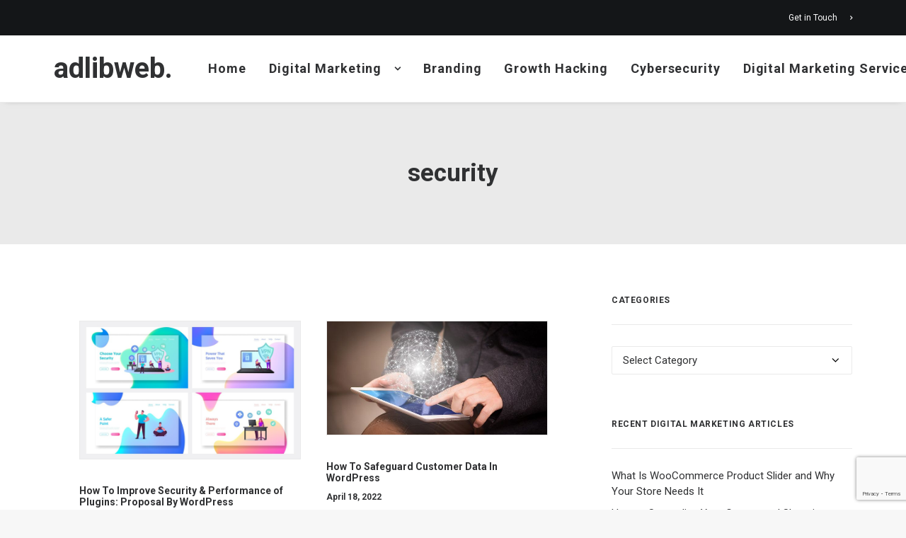

--- FILE ---
content_type: text/html; charset=UTF-8
request_url: https://www.adlibweb.com/tag/security/
body_size: 20808
content:
<!DOCTYPE html>
<html class="no-touch" lang="en-US" xmlns="http://www.w3.org/1999/xhtml">
<head>
<meta http-equiv="Content-Type" content="text/html; charset=UTF-8">
<meta name="viewport" content="width=device-width, initial-scale=1">
<link rel="profile" href="http://gmpg.org/xfn/11">
<link rel="pingback" href="https://www.adlibweb.com/xmlrpc.php">
<script type="text/javascript"><meta name="publication-media-verification"content="ac3a639eefd641329e7cd57861609374"></script><meta name='robots' content='noindex, follow' />
<meta property="og:title" content="adlibweb."/>
<meta property="og:description" content="A Digital Marketing Agency"/>
<meta property="og:image:alt" content="How To Improve Security &amp; Performance of Plugins: Proposal By WordPress"/>
<meta property="og:image" content="https://www.adlibweb.com/wp-content/uploads/2022/12/image2-3.png"/>
<meta property="og:image:width" content="996" />
<meta property="og:image:height" content="623" />
<meta property="og:image:type" content="image/png" />
<meta property="og:type" content="article"/>
<meta property="og:article:published_time" content="2022-12-23 08:16:20"/>
<meta property="og:article:modified_time" content="2022-12-23 08:17:30"/>
<meta property="og:article:tag" content="WordPress"/>
<meta property="og:article:tag" content="security"/>
<meta property="og:article:tag" content="Featured"/>
<meta property="og:article:tag" content="cybersecurity"/>
<meta name="twitter:card" content="summary">
<meta name="twitter:title" content="adlibweb."/>
<meta name="twitter:description" content="A Digital Marketing Agency"/>
<meta name="twitter:image" content="https://www.adlibweb.com/wp-content/uploads/2022/12/image2-3.png"/>
<meta name="twitter:image:alt" content="How To Improve Security &amp; Performance of Plugins: Proposal By WordPress"/>

	<!-- This site is optimized with the Yoast SEO plugin v26.8 - https://yoast.com/product/yoast-seo-wordpress/ -->
	<title>security Archives - adlibweb.</title>
	<meta property="og:url" content="https://www.adlibweb.com/tag/security/" />
	<meta property="og:site_name" content="adlibweb." />
	<meta name="twitter:site" content="@logz05" />
	<!-- / Yoast SEO plugin. -->


<link rel='dns-prefetch' href='//www.googletagmanager.com' />
<link rel='dns-prefetch' href='//fonts.googleapis.com' />
<link rel="alternate" type="application/rss+xml" title="adlibweb. &raquo; Feed" href="https://www.adlibweb.com/feed/" />
<style id='wp-img-auto-sizes-contain-inline-css' type='text/css'>
img:is([sizes=auto i],[sizes^="auto," i]){contain-intrinsic-size:3000px 1500px}
/*# sourceURL=wp-img-auto-sizes-contain-inline-css */
</style>
<link rel='stylesheet' id='cnss_font_awesome_css-css' href='https://www.adlibweb.com/wp-content/plugins/easy-social-icons/css/font-awesome/css/all.min.css?ver=7.0.0' type='text/css' media='all' />
<link rel='stylesheet' id='cnss_font_awesome_v4_shims-css' href='https://www.adlibweb.com/wp-content/plugins/easy-social-icons/css/font-awesome/css/v4-shims.min.css?ver=7.0.0' type='text/css' media='all' />
<link rel='stylesheet' id='cnss_css-css' href='https://www.adlibweb.com/wp-content/plugins/easy-social-icons/css/cnss.css?ver=1.0' type='text/css' media='all' />
<link rel='stylesheet' id='cnss_share_css-css' href='https://www.adlibweb.com/wp-content/plugins/easy-social-icons/css/share.css?ver=1.0' type='text/css' media='all' />
<style id='classic-theme-styles-inline-css' type='text/css'>
/*! This file is auto-generated */
.wp-block-button__link{color:#fff;background-color:#32373c;border-radius:9999px;box-shadow:none;text-decoration:none;padding:calc(.667em + 2px) calc(1.333em + 2px);font-size:1.125em}.wp-block-file__button{background:#32373c;color:#fff;text-decoration:none}
/*# sourceURL=/wp-includes/css/classic-themes.min.css */
</style>
<link rel='stylesheet' id='uncodefont-google-css' href='//fonts.googleapis.com/css?display=swap&family=Roboto%3A100%2C100italic%2C300%2C300italic%2Cregular%2Citalic%2C500%2C500italic%2C700%2C700italic%2C900%2C900italic%7CCormorant%3A300%2Cregular%2C500%2C600%2C700%2C300italic%2Citalic%2C500italic%2C600italic%2C700italic&#038;subset=cyrillic%2Ccyrillic-ext%2Cgreek%2Cgreek-ext%2Clatin%2Clatin-ext%2Cvietnamese&#038;ver=2.9.4.1' type='text/css' media='all' />
<link rel='stylesheet' id='widgetopts-styles-css' href='https://www.adlibweb.com/wp-content/plugins/widget-options/assets/css/widget-options.css?ver=4.1.3' type='text/css' media='all' />
<style id='ez-toc-style-inline-css' type='text/css'>
#ez-toc-container{background:#f9f9f9;border:1px solid #aaa;border-radius:4px;-webkit-box-shadow:0 1px 1px rgba(0,0,0,.05);box-shadow:0 1px 1px rgba(0,0,0,.05);display:table;margin-bottom:1em;padding:10px 20px 10px 10px;position:relative;width:auto}div.ez-toc-widget-container{padding:0;position:relative}#ez-toc-container.ez-toc-light-blue{background:#edf6ff}#ez-toc-container.ez-toc-white{background:#fff}#ez-toc-container.ez-toc-black{background:#000}#ez-toc-container.ez-toc-transparent{background:none}div.ez-toc-widget-container ul{display:block}div.ez-toc-widget-container li{border:none;padding:0}div.ez-toc-widget-container ul.ez-toc-list{padding:10px}#ez-toc-container ul ul,.ez-toc div.ez-toc-widget-container ul ul{margin-left:1.5em}#ez-toc-container li,#ez-toc-container ul{padding:0}#ez-toc-container li,#ez-toc-container ul,#ez-toc-container ul li,div.ez-toc-widget-container,div.ez-toc-widget-container li{background:0 0;list-style:none;line-height:1.6;margin:0;overflow:hidden;z-index:1}#ez-toc-container .ez-toc-title{text-align:left;line-height:1.45;margin:0;padding:0}.ez-toc-title-container{display:table;width:100%}.ez-toc-title,.ez-toc-title-toggle{display:inline;text-align:left;vertical-align:middle}.ez-toc-btn,.ez-toc-glyphicon{display:inline-block;font-weight:400}#ez-toc-container.ez-toc-black a,#ez-toc-container.ez-toc-black a:visited,#ez-toc-container.ez-toc-black p.ez-toc-title{color:#fff}#ez-toc-container div.ez-toc-title-container+ul.ez-toc-list{margin-top:1em}.ez-toc-wrap-left{margin:0 auto 1em 0!important}.ez-toc-wrap-left-text{float:left}.ez-toc-wrap-right{margin:0 0 1em auto!important}.ez-toc-wrap-right-text{float:right}#ez-toc-container a{color:#444;box-shadow:none;text-decoration:none;text-shadow:none;display:inline-flex;align-items:stretch;flex-wrap:nowrap}#ez-toc-container a:visited{color:#9f9f9f}#ez-toc-container a:hover{text-decoration:underline}#ez-toc-container a.ez-toc-toggle{display:flex;align-items:center}.ez-toc-widget-container ul.ez-toc-list li::before{content:' ';position:absolute;left:0;right:0;height:30px;line-height:30px;z-index:-1}.ez-toc-widget-container ul.ez-toc-list li.active{background-color:#ededed}.ez-toc-widget-container li.active>a{font-weight:900}.ez-toc-btn{padding:6px 12px;margin-bottom:0;font-size:14px;line-height:1.428571429;text-align:center;white-space:nowrap;vertical-align:middle;cursor:pointer;background-image:none;border:1px solid transparent;border-radius:4px;-webkit-user-select:none;-moz-user-select:none;-ms-user-select:none;-o-user-select:none;user-select:none}.ez-toc-btn:focus{outline:#333 dotted thin;outline:-webkit-focus-ring-color auto 5px;outline-offset:-2px}.ez-toc-btn:focus,.ez-toc-btn:hover{color:#333;text-decoration:none}.ez-toc-btn.active,.ez-toc-btn:active{background-image:none;outline:0;-webkit-box-shadow:inset 0 3px 5px rgba(0,0,0,.125);box-shadow:inset 0 3px 5px rgba(0,0,0,.125)}.ez-toc-btn-default{color:#333;background-color:#fff;-webkit-box-shadow:inset 0 1px 0 rgba(255,255,255,.15),0 1px 1px rgba(0,0,0,.075);box-shadow:inset 0 1px 0 rgba(255,255,255,.15),0 1px 1px rgba(0,0,0,.075);text-shadow:0 1px 0 #fff;background-image:-webkit-gradient(linear,left 0,left 100%,from(#fff),to(#e0e0e0));background-image:-webkit-linear-gradient(top,#fff 0,#e0e0e0 100%);background-image:-moz-linear-gradient(top,#fff 0,#e0e0e0 100%);background-image:linear-gradient(to bottom,#fff 0,#e0e0e0 100%);background-repeat:repeat-x;border-color:#ccc}.ez-toc-btn-default.active,.ez-toc-btn-default:active,.ez-toc-btn-default:focus,.ez-toc-btn-default:hover{color:#333;background-color:#ebebeb;border-color:#adadad}.ez-toc-btn-default.active,.ez-toc-btn-default:active{background-image:none;background-color:#e0e0e0;border-color:#dbdbdb}.ez-toc-btn-sm,.ez-toc-btn-xs{padding:5px 10px;font-size:12px;line-height:1.5;border-radius:3px}.ez-toc-btn-xs{padding:1px 5px}.ez-toc-btn-default:active{-webkit-box-shadow:inset 0 3px 5px rgba(0,0,0,.125);box-shadow:inset 0 3px 5px rgba(0,0,0,.125)}.btn.active,.ez-toc-btn:active{background-image:none}.ez-toc-btn-default:focus,.ez-toc-btn-default:hover{background-color:#e0e0e0;background-position:0 -15px}.ez-toc-pull-right{float:right!important;margin-left:10px}#ez-toc-container label.cssicon,#ez-toc-widget-container label.cssicon{height:30px}.ez-toc-glyphicon{position:relative;top:1px;font-family:'Glyphicons Halflings';-webkit-font-smoothing:antialiased;font-style:normal;line-height:1;-moz-osx-font-smoothing:grayscale}.ez-toc-glyphicon:empty{width:1em}.ez-toc-toggle i.ez-toc-glyphicon,label.cssicon .ez-toc-glyphicon:empty{font-size:16px;margin-left:2px}#ez-toc-container input,.ez-toc-toggle #item{position:absolute;left:-999em}#ez-toc-container input[type=checkbox]:checked+nav,#ez-toc-widget-container input[type=checkbox]:checked+nav{opacity:0;max-height:0;border:none;display:none}#ez-toc-container .ez-toc-js-icon-con,#ez-toc-container label{position:relative;cursor:pointer;display:initial}#ez-toc-container .ez-toc-js-icon-con,#ez-toc-container .ez-toc-toggle label,.ez-toc-cssicon{float:right;position:relative;font-size:16px;padding:0;border:1px solid #999191;border-radius:5px;cursor:pointer;left:10px;width:35px}div#ez-toc-container .ez-toc-title{display:initial}.ez-toc-wrap-center{margin:0 auto 1em!important}#ez-toc-container a.ez-toc-toggle{color:#444;background:inherit;border:inherit}#ez-toc-container .eztoc-toggle-hide-by-default,.eztoc-hide,label.cssiconcheckbox{display:none}.ez-toc-widget-container ul li a{padding-left:10px;display:inline-flex;align-items:stretch;flex-wrap:nowrap}.ez-toc-widget-container ul.ez-toc-list li{height:auto!important}.ez-toc-icon-toggle-span{display:flex;align-items:center;width:35px;height:30px;justify-content:center;direction:ltr}.eztoc_no_heading_found{background-color:#ff0;padding-left:10px}.term-description .ez-toc-title-container p:nth-child(2){width:50px;float:right;margin:0}.ez-toc-container-direction {direction: ltr;}.ez-toc-counter ul {direction: ltr;counter-reset: item ;}.ez-toc-counter nav ul li a::before {content: counter(item, none) "- ";margin-right: .2em; counter-increment: item;flex-grow: 0;flex-shrink: 0;float: left; }.ez-toc-widget-direction {direction: ltr;}.ez-toc-widget-container ul {direction: ltr;counter-reset: item ;}.ez-toc-widget-container nav ul li a::before {content: counter(item, none) "- ";margin-right: .2em; counter-increment: item;flex-grow: 0;flex-shrink: 0;float: left; }div#ez-toc-container .ez-toc-title {font-size: 120%;}div#ez-toc-container .ez-toc-title {font-weight: 500;}div#ez-toc-container ul li , div#ez-toc-container ul li a {font-size: 95%;}div#ez-toc-container ul li , div#ez-toc-container ul li a {font-weight: 500;}div#ez-toc-container nav ul ul li {font-size: 90%;}
/*# sourceURL=ez-toc-style-inline-css */
</style>
<link rel='stylesheet' id='uncode-gutenberg-frontend-css' href='https://www.adlibweb.com/wp-content/themes/uncode/core/inc/compatibility/gutenberg/assets/css/uncode-gutenberg-frontend.css?ver=1.0.0' type='text/css' media='all' />
<link rel='stylesheet' id='uncode-style-css' href='https://www.adlibweb.com/wp-content/themes/uncode/library/css/style.css?ver=2.9.4.2' type='text/css' media='all' />
<style id='uncode-style-inline-css' type='text/css'>

@media (min-width: 960px) { .limit-width { max-width: 1200px; margin: auto;}}
#changer-back-color { transition: background-color 1000ms cubic-bezier(0.25, 1, 0.5, 1) !important; } #changer-back-color > div { transition: opacity 1000ms cubic-bezier(0.25, 1, 0.5, 1) !important; } body.bg-changer-init.disable-hover .main-wrapper .style-light,  body.bg-changer-init.disable-hover .main-wrapper .style-light h1,  body.bg-changer-init.disable-hover .main-wrapper .style-light h2, body.bg-changer-init.disable-hover .main-wrapper .style-light h3, body.bg-changer-init.disable-hover .main-wrapper .style-light h4, body.bg-changer-init.disable-hover .main-wrapper .style-light h5, body.bg-changer-init.disable-hover .main-wrapper .style-light h6, body.bg-changer-init.disable-hover .main-wrapper .style-light a, body.bg-changer-init.disable-hover .main-wrapper .style-dark, body.bg-changer-init.disable-hover .main-wrapper .style-dark h1, body.bg-changer-init.disable-hover .main-wrapper .style-dark h2, body.bg-changer-init.disable-hover .main-wrapper .style-dark h3, body.bg-changer-init.disable-hover .main-wrapper .style-dark h4, body.bg-changer-init.disable-hover .main-wrapper .style-dark h5, body.bg-changer-init.disable-hover .main-wrapper .style-dark h6, body.bg-changer-init.disable-hover .main-wrapper .style-dark a { transition: color 1000ms cubic-bezier(0.25, 1, 0.5, 1) !important; }
/*# sourceURL=uncode-style-inline-css */
</style>
<link rel='stylesheet' id='uncode-icons-css' href='https://www.adlibweb.com/wp-content/themes/uncode/library/css/uncode-icons.css?ver=2.9.4.2' type='text/css' media='all' />
<link rel='stylesheet' id='uncode-custom-style-css' href='https://www.adlibweb.com/wp-content/themes/uncode/library/css/style-custom.css?ver=2.9.4.2' type='text/css' media='all' />
<style id='uncode-custom-style-inline-css' type='text/css'>
.footer .footer-center {padding-top:28px;padding-bottom:28px;}footer a {color:#fff !important;}.widget_recent_entries ul li a {color:#303133 !important;}body.textual-accent-color .post-content > div ul:not(.menu-smart):not(.nav-tabs):not(.pagination) a:not(.btn) {color:#e72132 !important;}.the_champ_sharing_container, .vc_wp_meta {display:none;}.ui-widget-content .ui-state-default {background:#555 !important;}.style-accent-bg {background-color:#e72132;}.author-info {display:none !important;}body.textual-accent-color.home .post-content > div p:not(.entry-small):not(.panel-title):not(.t-entry-member-social) a:not(.btn) {color:#fff !important;}#ez-toc-container {margin-top:1em;}
/*# sourceURL=uncode-custom-style-inline-css */
</style>
<link rel='stylesheet' id='child-style-css' href='https://www.adlibweb.com/wp-content/themes/uncode-child/style.css' type='text/css' media='all' />
<script type="text/javascript" src="https://www.adlibweb.com/wp-includes/js/jquery/jquery.min.js?ver=3.7.1" id="jquery-core-js"></script>
<script type="text/javascript" src="https://www.adlibweb.com/wp-content/plugins/easy-social-icons/js/cnss.js?ver=1.0" id="cnss_js-js"></script>
<script type="text/javascript" src="https://www.adlibweb.com/wp-content/plugins/easy-social-icons/js/share.js?ver=1.0" id="cnss_share_js-js"></script>
<script type="text/javascript" id="uncode-init-js-extra">
/* <![CDATA[ */
var SiteParameters = {"days":"days","hours":"hours","minutes":"minutes","seconds":"seconds","constant_scroll":"on","scroll_speed":"2","parallax_factor":"0.25","loading":"Loading\u2026","slide_name":"slide","slide_footer":"footer","ajax_url":"https://www.adlibweb.com/wp-admin/admin-ajax.php","nonce_adaptive_images":"5cdc73e474","nonce_srcset_async":"bca9a68dcb","enable_debug":"","block_mobile_videos":"","is_frontend_editor":"","main_width":["1200","px"],"mobile_parallax_allowed":"","listen_for_screen_update":"1","wireframes_plugin_active":"1","sticky_elements":"off","resize_quality":"80","register_metadata":"1","bg_changer_time":"1000","update_wc_fragments":"1","optimize_shortpixel_image":"","menu_mobile_offcanvas_gap":"45","custom_cursor_selector":"[href], .trigger-overlay, .owl-next, .owl-prev, .owl-dot, input[type=\"submit\"], input[type=\"checkbox\"], button[type=\"submit\"], a[class^=\"ilightbox\"], .ilightbox-thumbnail, .ilightbox-prev, .ilightbox-next, .overlay-close, .unmodal-close, .qty-inset \u003E span, .share-button li, .uncode-post-titles .tmb.tmb-click-area, .btn-link, .tmb-click-row .t-inside, .lg-outer button, .lg-thumb img, a[data-lbox], .uncode-close-offcanvas-overlay, .uncode-nav-next, .uncode-nav-prev, .uncode-nav-index","mobile_parallax_animation":"","lbox_enhanced":"","native_media_player":"","vimeoPlayerParams":"?autoplay=0","ajax_filter_key_search":"key","ajax_filter_key_unfilter":"unfilter","index_pagination_disable_scroll":"","index_pagination_scroll_to":"","uncode_wc_popup_cart_qty":"","disable_hover_hack":"","uncode_nocookie":"","menuHideOnClick":"1","smoothScroll":"off","smoothScrollDisableHover":"","smoothScrollQuery":"960","uncode_force_onepage_dots":"","uncode_smooth_scroll_safe":"","uncode_lb_add_galleries":", .gallery","uncode_lb_add_items":", .gallery .gallery-item a","uncode_prev_label":"Previous","uncode_next_label":"Next","uncode_slide_label":"Slide","uncode_share_label":"Share on %","uncode_has_ligatures":"","uncode_is_accessible":"","uncode_carousel_itemSelector":"*:not(.hidden)","dynamic_srcset_active":"1","dynamic_srcset_bg_mobile_breakpoint":"570","dynamic_srcset_bunch_limit":"1","dynamic_srcset_bg_mobile_size":"0","activate_webp":"","force_webp":"","uncode_limit_width":"1200px"};
//# sourceURL=uncode-init-js-extra
/* ]]> */
</script>
<script type="text/javascript" src="https://www.adlibweb.com/wp-content/themes/uncode/library/js/init.min.js?ver=2.9.4.2" id="uncode-init-js"></script>

<!-- Google tag (gtag.js) snippet added by Site Kit -->
<!-- Google Analytics snippet added by Site Kit -->
<script type="text/javascript" src="https://www.googletagmanager.com/gtag/js?id=G-M716CF7GKN" id="google_gtagjs-js" async></script>
<script type="text/javascript" id="google_gtagjs-js-after">
/* <![CDATA[ */
window.dataLayer = window.dataLayer || [];function gtag(){dataLayer.push(arguments);}
gtag("set","linker",{"domains":["www.adlibweb.com"]});
gtag("js", new Date());
gtag("set", "developer_id.dZTNiMT", true);
gtag("config", "G-M716CF7GKN");
//# sourceURL=google_gtagjs-js-after
/* ]]> */
</script>
<script></script><style type="text/css">
		ul.cnss-social-icon li.cn-fa-icon a:hover{color:#ffffff!important;}
		</style><meta name="generator" content="Site Kit by Google 1.170.0" /><meta name="generator" content="speculation-rules 1.6.0">

<!-- Google AdSense meta tags added by Site Kit -->
<meta name="google-adsense-platform-account" content="ca-host-pub-2644536267352236">
<meta name="google-adsense-platform-domain" content="sitekit.withgoogle.com">
<!-- End Google AdSense meta tags added by Site Kit -->

<!-- Schema & Structured Data For WP v1.54.2 - -->
<script type="application/ld+json" class="saswp-schema-markup-output">
[{"@context":"https:\/\/schema.org\/","@graph":[{"@context":"https:\/\/schema.org\/","@type":"SiteNavigationElement","@id":"https:\/\/www.adlibweb.com\/#home","name":"Home","url":"https:\/\/www.adlibweb.com\/modern\/"},{"@context":"https:\/\/schema.org\/","@type":"SiteNavigationElement","@id":"https:\/\/www.adlibweb.com\/#topics","name":"Topics","url":"https:\/\/www.adlibweb.com\/categories\/"},{"@context":"https:\/\/schema.org\/","@type":"SiteNavigationElement","@id":"https:\/\/www.adlibweb.com\/#digital-marketing-strategy","name":"Digital Marketing Strategy","url":"https:\/\/www.adlibweb.com\/category\/digital-marketing\/digital-marketing-strategy\/"},{"@context":"https:\/\/schema.org\/","@type":"SiteNavigationElement","@id":"https:\/\/www.adlibweb.com\/#digital-marketing","name":"Digital Marketing","url":"https:\/\/www.adlibweb.com\/category\/digital-marketing\/"},{"@context":"https:\/\/schema.org\/","@type":"SiteNavigationElement","@id":"https:\/\/www.adlibweb.com\/#content-marketing","name":"Content Marketing","url":"https:\/\/www.adlibweb.com\/category\/digital-marketing\/content-marketing\/"},{"@context":"https:\/\/schema.org\/","@type":"SiteNavigationElement","@id":"https:\/\/www.adlibweb.com\/#email-marketing","name":"Email marketing","url":"https:\/\/www.adlibweb.com\/category\/digital-marketing\/email-marketing\/"},{"@context":"https:\/\/schema.org\/","@type":"SiteNavigationElement","@id":"https:\/\/www.adlibweb.com\/#hosting","name":"Hosting","url":"https:\/\/www.adlibweb.com\/category\/digital-marketing\/hosting\/"},{"@context":"https:\/\/schema.org\/","@type":"SiteNavigationElement","@id":"https:\/\/www.adlibweb.com\/#social-media-marketing","name":"Social Media Marketing","url":"https:\/\/www.adlibweb.com\/category\/digital-marketing\/social-media-marketing\/"},{"@context":"https:\/\/schema.org\/","@type":"SiteNavigationElement","@id":"https:\/\/www.adlibweb.com\/#inbound-marketing","name":"Inbound Marketing","url":"https:\/\/www.adlibweb.com\/category\/digital-marketing\/inbound-marketing\/"},{"@context":"https:\/\/schema.org\/","@type":"SiteNavigationElement","@id":"https:\/\/www.adlibweb.com\/#affiliate-marketing","name":"Affiliate Marketing","url":"https:\/\/www.adlibweb.com\/category\/digital-marketing\/affiliate-marketing\/"},{"@context":"https:\/\/schema.org\/","@type":"SiteNavigationElement","@id":"https:\/\/www.adlibweb.com\/#seo","name":"SEO","url":"https:\/\/www.adlibweb.com\/category\/digital-marketing\/seo\/"},{"@context":"https:\/\/schema.org\/","@type":"SiteNavigationElement","@id":"https:\/\/www.adlibweb.com\/#ppc-marketing","name":"PPC Marketing","url":"https:\/\/www.adlibweb.com\/category\/digital-marketing\/ppc-marketing\/"},{"@context":"https:\/\/schema.org\/","@type":"SiteNavigationElement","@id":"https:\/\/www.adlibweb.com\/#growth-hacking","name":"Growth Hacking","url":"https:\/\/www.adlibweb.com\/category\/digital-marketing\/growth-hacking\/"},{"@context":"https:\/\/schema.org\/","@type":"SiteNavigationElement","@id":"https:\/\/www.adlibweb.com\/#web-design","name":"Web Design","url":"https:\/\/www.adlibweb.com\/category\/digital-marketing\/web-design\/"},{"@context":"https:\/\/schema.org\/","@type":"SiteNavigationElement","@id":"https:\/\/www.adlibweb.com\/#branding","name":"Branding","url":"https:\/\/www.adlibweb.com\/category\/digital-marketing\/branding\/"},{"@context":"https:\/\/schema.org\/","@type":"SiteNavigationElement","@id":"https:\/\/www.adlibweb.com\/#tools-and-resources","name":"Tools and Resources","url":"https:\/\/www.adlibweb.com\/evergreen-seo-tools-list\/"},{"@context":"https:\/\/schema.org\/","@type":"SiteNavigationElement","@id":"https:\/\/www.adlibweb.com\/#digital-marketing-fundamentals","name":"Digital Marketing Fundamentals","url":"https:\/\/www.adlibweb.com\/digital-marketing-services\/"},{"@context":"https:\/\/schema.org\/","@type":"SiteNavigationElement","@id":"https:\/\/www.adlibweb.com\/#digital-marketing-strategy","name":"Digital Marketing Strategy","url":"https:\/\/www.adlibweb.com\/digital-marketing-services\/digital-marketing-strategy\/"},{"@context":"https:\/\/schema.org\/","@type":"SiteNavigationElement","@id":"https:\/\/www.adlibweb.com\/#content-creation-management","name":"Content Creation Management","url":"https:\/\/www.adlibweb.com\/digital-marketing-services\/content-creation-management\/"},{"@context":"https:\/\/schema.org\/","@type":"SiteNavigationElement","@id":"https:\/\/www.adlibweb.com\/#technical-search-engine-optimization","name":"Technical Search Engine Optimization","url":"https:\/\/www.adlibweb.com\/digital-marketing-services\/technical-search-engine-optimization\/"},{"@context":"https:\/\/schema.org\/","@type":"SiteNavigationElement","@id":"https:\/\/www.adlibweb.com\/#web-design","name":"Web Design","url":"https:\/\/www.adlibweb.com\/digital-marketing-services\/web-design\/"},{"@context":"https:\/\/schema.org\/","@type":"SiteNavigationElement","@id":"https:\/\/www.adlibweb.com\/#reviews","name":"Reviews","url":"https:\/\/www.adlibweb.com\/category\/reviews\/"},{"@context":"https:\/\/schema.org\/","@type":"SiteNavigationElement","@id":"https:\/\/www.adlibweb.com\/#case-studies","name":"Case Studies","url":"https:\/\/www.adlibweb.com\/case-studies\/"},{"@context":"https:\/\/schema.org\/","@type":"SiteNavigationElement","@id":"https:\/\/www.adlibweb.com\/#presence-technology-an-enghouse-interactive-company","name":"Presence Technology, an Enghouse Interactive company","url":"https:\/\/www.adlibweb.com\/case-studies\/presence-technology-an-enghouse-interactive-company\/"},{"@context":"https:\/\/schema.org\/","@type":"SiteNavigationElement","@id":"https:\/\/www.adlibweb.com\/#oxygenworldwide","name":"Oxygenworldwide","url":"https:\/\/www.adlibweb.com\/case-studies\/oxygenworldwide\/"},{"@context":"https:\/\/schema.org\/","@type":"SiteNavigationElement","@id":"https:\/\/www.adlibweb.com\/#ciudad-patricia","name":"Ciudad Patricia","url":"https:\/\/www.adlibweb.com\/case-studies\/ciudad-patricia\/"},{"@context":"https:\/\/schema.org\/","@type":"SiteNavigationElement","@id":"https:\/\/www.adlibweb.com\/#production-service-network","name":"Production Service Network","url":"https:\/\/www.adlibweb.com\/case-studies\/production-service-network\/"},{"@context":"https:\/\/schema.org\/","@type":"SiteNavigationElement","@id":"https:\/\/www.adlibweb.com\/#sinews","name":"Sinews","url":"https:\/\/www.adlibweb.com\/case-studies\/sinews\/"},{"@context":"https:\/\/schema.org\/","@type":"SiteNavigationElement","@id":"https:\/\/www.adlibweb.com\/#cambridge-house-and-talking-with-cambridge","name":"Cambridge House and Talking with Cambridge","url":"https:\/\/www.adlibweb.com\/case-studies\/cambridge-house-and-talking-with-cambridge\/"},{"@context":"https:\/\/schema.org\/","@type":"SiteNavigationElement","@id":"https:\/\/www.adlibweb.com\/#how-we-work","name":"How we work","url":"https:\/\/www.adlibweb.com\/how-we-work\/"},{"@context":"https:\/\/schema.org\/","@type":"SiteNavigationElement","@id":"https:\/\/www.adlibweb.com\/#our-story","name":"Our story","url":"https:\/\/www.adlibweb.com\/our-story\/"},{"@context":"https:\/\/schema.org\/","@type":"SiteNavigationElement","@id":"https:\/\/www.adlibweb.com\/#get-in-touch","name":"Get in Touch","url":"https:\/\/www.adlibweb.com\/get-in-touch\/"}]}]
</script>

<link rel="icon" href="https://www.adlibweb.com/wp-content/uploads/2020/01/favicon.ico" sizes="32x32" />
<link rel="icon" href="https://www.adlibweb.com/wp-content/uploads/2020/01/favicon.ico" sizes="192x192" />
<link rel="apple-touch-icon" href="https://www.adlibweb.com/wp-content/uploads/2020/01/favicon.ico" />
<meta name="msapplication-TileImage" content="https://www.adlibweb.com/wp-content/uploads/2020/01/favicon.ico" />
<noscript><style> .wpb_animate_when_almost_visible { opacity: 1; }</style></noscript><!-- Start cookieyes banner -->
	<script id="cookieyes" type="text/javascript" src="https://cdn-cookieyes.com/client_data/874250ea0a1b63abe2ed186d/script.js"></script>
<!-- End cookieyes banner -->
<style id='wp-block-heading-inline-css' type='text/css'>
h1:where(.wp-block-heading).has-background,h2:where(.wp-block-heading).has-background,h3:where(.wp-block-heading).has-background,h4:where(.wp-block-heading).has-background,h5:where(.wp-block-heading).has-background,h6:where(.wp-block-heading).has-background{padding:1.25em 2.375em}h1.has-text-align-left[style*=writing-mode]:where([style*=vertical-lr]),h1.has-text-align-right[style*=writing-mode]:where([style*=vertical-rl]),h2.has-text-align-left[style*=writing-mode]:where([style*=vertical-lr]),h2.has-text-align-right[style*=writing-mode]:where([style*=vertical-rl]),h3.has-text-align-left[style*=writing-mode]:where([style*=vertical-lr]),h3.has-text-align-right[style*=writing-mode]:where([style*=vertical-rl]),h4.has-text-align-left[style*=writing-mode]:where([style*=vertical-lr]),h4.has-text-align-right[style*=writing-mode]:where([style*=vertical-rl]),h5.has-text-align-left[style*=writing-mode]:where([style*=vertical-lr]),h5.has-text-align-right[style*=writing-mode]:where([style*=vertical-rl]),h6.has-text-align-left[style*=writing-mode]:where([style*=vertical-lr]),h6.has-text-align-right[style*=writing-mode]:where([style*=vertical-rl]){rotate:180deg}
/*# sourceURL=https://www.adlibweb.com/wp-includes/blocks/heading/style.min.css */
</style>
<style id='wp-block-image-inline-css' type='text/css'>
.wp-block-image>a,.wp-block-image>figure>a{display:inline-block}.wp-block-image img{box-sizing:border-box;height:auto;max-width:100%;vertical-align:bottom}@media not (prefers-reduced-motion){.wp-block-image img.hide{visibility:hidden}.wp-block-image img.show{animation:show-content-image .4s}}.wp-block-image[style*=border-radius] img,.wp-block-image[style*=border-radius]>a{border-radius:inherit}.wp-block-image.has-custom-border img{box-sizing:border-box}.wp-block-image.aligncenter{text-align:center}.wp-block-image.alignfull>a,.wp-block-image.alignwide>a{width:100%}.wp-block-image.alignfull img,.wp-block-image.alignwide img{height:auto;width:100%}.wp-block-image .aligncenter,.wp-block-image .alignleft,.wp-block-image .alignright,.wp-block-image.aligncenter,.wp-block-image.alignleft,.wp-block-image.alignright{display:table}.wp-block-image .aligncenter>figcaption,.wp-block-image .alignleft>figcaption,.wp-block-image .alignright>figcaption,.wp-block-image.aligncenter>figcaption,.wp-block-image.alignleft>figcaption,.wp-block-image.alignright>figcaption{caption-side:bottom;display:table-caption}.wp-block-image .alignleft{float:left;margin:.5em 1em .5em 0}.wp-block-image .alignright{float:right;margin:.5em 0 .5em 1em}.wp-block-image .aligncenter{margin-left:auto;margin-right:auto}.wp-block-image :where(figcaption){margin-bottom:1em;margin-top:.5em}.wp-block-image.is-style-circle-mask img{border-radius:9999px}@supports ((-webkit-mask-image:none) or (mask-image:none)) or (-webkit-mask-image:none){.wp-block-image.is-style-circle-mask img{border-radius:0;-webkit-mask-image:url('data:image/svg+xml;utf8,<svg viewBox="0 0 100 100" xmlns="http://www.w3.org/2000/svg"><circle cx="50" cy="50" r="50"/></svg>');mask-image:url('data:image/svg+xml;utf8,<svg viewBox="0 0 100 100" xmlns="http://www.w3.org/2000/svg"><circle cx="50" cy="50" r="50"/></svg>');mask-mode:alpha;-webkit-mask-position:center;mask-position:center;-webkit-mask-repeat:no-repeat;mask-repeat:no-repeat;-webkit-mask-size:contain;mask-size:contain}}:root :where(.wp-block-image.is-style-rounded img,.wp-block-image .is-style-rounded img){border-radius:9999px}.wp-block-image figure{margin:0}.wp-lightbox-container{display:flex;flex-direction:column;position:relative}.wp-lightbox-container img{cursor:zoom-in}.wp-lightbox-container img:hover+button{opacity:1}.wp-lightbox-container button{align-items:center;backdrop-filter:blur(16px) saturate(180%);background-color:#5a5a5a40;border:none;border-radius:4px;cursor:zoom-in;display:flex;height:20px;justify-content:center;opacity:0;padding:0;position:absolute;right:16px;text-align:center;top:16px;width:20px;z-index:100}@media not (prefers-reduced-motion){.wp-lightbox-container button{transition:opacity .2s ease}}.wp-lightbox-container button:focus-visible{outline:3px auto #5a5a5a40;outline:3px auto -webkit-focus-ring-color;outline-offset:3px}.wp-lightbox-container button:hover{cursor:pointer;opacity:1}.wp-lightbox-container button:focus{opacity:1}.wp-lightbox-container button:focus,.wp-lightbox-container button:hover,.wp-lightbox-container button:not(:hover):not(:active):not(.has-background){background-color:#5a5a5a40;border:none}.wp-lightbox-overlay{box-sizing:border-box;cursor:zoom-out;height:100vh;left:0;overflow:hidden;position:fixed;top:0;visibility:hidden;width:100%;z-index:100000}.wp-lightbox-overlay .close-button{align-items:center;cursor:pointer;display:flex;justify-content:center;min-height:40px;min-width:40px;padding:0;position:absolute;right:calc(env(safe-area-inset-right) + 16px);top:calc(env(safe-area-inset-top) + 16px);z-index:5000000}.wp-lightbox-overlay .close-button:focus,.wp-lightbox-overlay .close-button:hover,.wp-lightbox-overlay .close-button:not(:hover):not(:active):not(.has-background){background:none;border:none}.wp-lightbox-overlay .lightbox-image-container{height:var(--wp--lightbox-container-height);left:50%;overflow:hidden;position:absolute;top:50%;transform:translate(-50%,-50%);transform-origin:top left;width:var(--wp--lightbox-container-width);z-index:9999999999}.wp-lightbox-overlay .wp-block-image{align-items:center;box-sizing:border-box;display:flex;height:100%;justify-content:center;margin:0;position:relative;transform-origin:0 0;width:100%;z-index:3000000}.wp-lightbox-overlay .wp-block-image img{height:var(--wp--lightbox-image-height);min-height:var(--wp--lightbox-image-height);min-width:var(--wp--lightbox-image-width);width:var(--wp--lightbox-image-width)}.wp-lightbox-overlay .wp-block-image figcaption{display:none}.wp-lightbox-overlay button{background:none;border:none}.wp-lightbox-overlay .scrim{background-color:#fff;height:100%;opacity:.9;position:absolute;width:100%;z-index:2000000}.wp-lightbox-overlay.active{visibility:visible}@media not (prefers-reduced-motion){.wp-lightbox-overlay.active{animation:turn-on-visibility .25s both}.wp-lightbox-overlay.active img{animation:turn-on-visibility .35s both}.wp-lightbox-overlay.show-closing-animation:not(.active){animation:turn-off-visibility .35s both}.wp-lightbox-overlay.show-closing-animation:not(.active) img{animation:turn-off-visibility .25s both}.wp-lightbox-overlay.zoom.active{animation:none;opacity:1;visibility:visible}.wp-lightbox-overlay.zoom.active .lightbox-image-container{animation:lightbox-zoom-in .4s}.wp-lightbox-overlay.zoom.active .lightbox-image-container img{animation:none}.wp-lightbox-overlay.zoom.active .scrim{animation:turn-on-visibility .4s forwards}.wp-lightbox-overlay.zoom.show-closing-animation:not(.active){animation:none}.wp-lightbox-overlay.zoom.show-closing-animation:not(.active) .lightbox-image-container{animation:lightbox-zoom-out .4s}.wp-lightbox-overlay.zoom.show-closing-animation:not(.active) .lightbox-image-container img{animation:none}.wp-lightbox-overlay.zoom.show-closing-animation:not(.active) .scrim{animation:turn-off-visibility .4s forwards}}@keyframes show-content-image{0%{visibility:hidden}99%{visibility:hidden}to{visibility:visible}}@keyframes turn-on-visibility{0%{opacity:0}to{opacity:1}}@keyframes turn-off-visibility{0%{opacity:1;visibility:visible}99%{opacity:0;visibility:visible}to{opacity:0;visibility:hidden}}@keyframes lightbox-zoom-in{0%{transform:translate(calc((-100vw + var(--wp--lightbox-scrollbar-width))/2 + var(--wp--lightbox-initial-left-position)),calc(-50vh + var(--wp--lightbox-initial-top-position))) scale(var(--wp--lightbox-scale))}to{transform:translate(-50%,-50%) scale(1)}}@keyframes lightbox-zoom-out{0%{transform:translate(-50%,-50%) scale(1);visibility:visible}99%{visibility:visible}to{transform:translate(calc((-100vw + var(--wp--lightbox-scrollbar-width))/2 + var(--wp--lightbox-initial-left-position)),calc(-50vh + var(--wp--lightbox-initial-top-position))) scale(var(--wp--lightbox-scale));visibility:hidden}}
/*# sourceURL=https://www.adlibweb.com/wp-includes/blocks/image/style.min.css */
</style>
<style id='wp-block-paragraph-inline-css' type='text/css'>
.is-small-text{font-size:.875em}.is-regular-text{font-size:1em}.is-large-text{font-size:2.25em}.is-larger-text{font-size:3em}.has-drop-cap:not(:focus):first-letter{float:left;font-size:8.4em;font-style:normal;font-weight:100;line-height:.68;margin:.05em .1em 0 0;text-transform:uppercase}body.rtl .has-drop-cap:not(:focus):first-letter{float:none;margin-left:.1em}p.has-drop-cap.has-background{overflow:hidden}:root :where(p.has-background){padding:1.25em 2.375em}:where(p.has-text-color:not(.has-link-color)) a{color:inherit}p.has-text-align-left[style*="writing-mode:vertical-lr"],p.has-text-align-right[style*="writing-mode:vertical-rl"]{rotate:180deg}
/*# sourceURL=https://www.adlibweb.com/wp-includes/blocks/paragraph/style.min.css */
</style>
<style id='global-styles-inline-css' type='text/css'>
:root{--wp--preset--aspect-ratio--square: 1;--wp--preset--aspect-ratio--4-3: 4/3;--wp--preset--aspect-ratio--3-4: 3/4;--wp--preset--aspect-ratio--3-2: 3/2;--wp--preset--aspect-ratio--2-3: 2/3;--wp--preset--aspect-ratio--16-9: 16/9;--wp--preset--aspect-ratio--9-16: 9/16;--wp--preset--color--black: #000000;--wp--preset--color--cyan-bluish-gray: #abb8c3;--wp--preset--color--white: #ffffff;--wp--preset--color--pale-pink: #f78da7;--wp--preset--color--vivid-red: #cf2e2e;--wp--preset--color--luminous-vivid-orange: #ff6900;--wp--preset--color--luminous-vivid-amber: #fcb900;--wp--preset--color--light-green-cyan: #7bdcb5;--wp--preset--color--vivid-green-cyan: #00d084;--wp--preset--color--pale-cyan-blue: #8ed1fc;--wp--preset--color--vivid-cyan-blue: #0693e3;--wp--preset--color--vivid-purple: #9b51e0;--wp--preset--gradient--vivid-cyan-blue-to-vivid-purple: linear-gradient(135deg,rgb(6,147,227) 0%,rgb(155,81,224) 100%);--wp--preset--gradient--light-green-cyan-to-vivid-green-cyan: linear-gradient(135deg,rgb(122,220,180) 0%,rgb(0,208,130) 100%);--wp--preset--gradient--luminous-vivid-amber-to-luminous-vivid-orange: linear-gradient(135deg,rgb(252,185,0) 0%,rgb(255,105,0) 100%);--wp--preset--gradient--luminous-vivid-orange-to-vivid-red: linear-gradient(135deg,rgb(255,105,0) 0%,rgb(207,46,46) 100%);--wp--preset--gradient--very-light-gray-to-cyan-bluish-gray: linear-gradient(135deg,rgb(238,238,238) 0%,rgb(169,184,195) 100%);--wp--preset--gradient--cool-to-warm-spectrum: linear-gradient(135deg,rgb(74,234,220) 0%,rgb(151,120,209) 20%,rgb(207,42,186) 40%,rgb(238,44,130) 60%,rgb(251,105,98) 80%,rgb(254,248,76) 100%);--wp--preset--gradient--blush-light-purple: linear-gradient(135deg,rgb(255,206,236) 0%,rgb(152,150,240) 100%);--wp--preset--gradient--blush-bordeaux: linear-gradient(135deg,rgb(254,205,165) 0%,rgb(254,45,45) 50%,rgb(107,0,62) 100%);--wp--preset--gradient--luminous-dusk: linear-gradient(135deg,rgb(255,203,112) 0%,rgb(199,81,192) 50%,rgb(65,88,208) 100%);--wp--preset--gradient--pale-ocean: linear-gradient(135deg,rgb(255,245,203) 0%,rgb(182,227,212) 50%,rgb(51,167,181) 100%);--wp--preset--gradient--electric-grass: linear-gradient(135deg,rgb(202,248,128) 0%,rgb(113,206,126) 100%);--wp--preset--gradient--midnight: linear-gradient(135deg,rgb(2,3,129) 0%,rgb(40,116,252) 100%);--wp--preset--font-size--small: 13px;--wp--preset--font-size--medium: 20px;--wp--preset--font-size--large: 36px;--wp--preset--font-size--x-large: 42px;--wp--preset--spacing--20: 0.44rem;--wp--preset--spacing--30: 0.67rem;--wp--preset--spacing--40: 1rem;--wp--preset--spacing--50: 1.5rem;--wp--preset--spacing--60: 2.25rem;--wp--preset--spacing--70: 3.38rem;--wp--preset--spacing--80: 5.06rem;--wp--preset--shadow--natural: 6px 6px 9px rgba(0, 0, 0, 0.2);--wp--preset--shadow--deep: 12px 12px 50px rgba(0, 0, 0, 0.4);--wp--preset--shadow--sharp: 6px 6px 0px rgba(0, 0, 0, 0.2);--wp--preset--shadow--outlined: 6px 6px 0px -3px rgb(255, 255, 255), 6px 6px rgb(0, 0, 0);--wp--preset--shadow--crisp: 6px 6px 0px rgb(0, 0, 0);}:where(.is-layout-flex){gap: 0.5em;}:where(.is-layout-grid){gap: 0.5em;}body .is-layout-flex{display: flex;}.is-layout-flex{flex-wrap: wrap;align-items: center;}.is-layout-flex > :is(*, div){margin: 0;}body .is-layout-grid{display: grid;}.is-layout-grid > :is(*, div){margin: 0;}:where(.wp-block-columns.is-layout-flex){gap: 2em;}:where(.wp-block-columns.is-layout-grid){gap: 2em;}:where(.wp-block-post-template.is-layout-flex){gap: 1.25em;}:where(.wp-block-post-template.is-layout-grid){gap: 1.25em;}.has-black-color{color: var(--wp--preset--color--black) !important;}.has-cyan-bluish-gray-color{color: var(--wp--preset--color--cyan-bluish-gray) !important;}.has-white-color{color: var(--wp--preset--color--white) !important;}.has-pale-pink-color{color: var(--wp--preset--color--pale-pink) !important;}.has-vivid-red-color{color: var(--wp--preset--color--vivid-red) !important;}.has-luminous-vivid-orange-color{color: var(--wp--preset--color--luminous-vivid-orange) !important;}.has-luminous-vivid-amber-color{color: var(--wp--preset--color--luminous-vivid-amber) !important;}.has-light-green-cyan-color{color: var(--wp--preset--color--light-green-cyan) !important;}.has-vivid-green-cyan-color{color: var(--wp--preset--color--vivid-green-cyan) !important;}.has-pale-cyan-blue-color{color: var(--wp--preset--color--pale-cyan-blue) !important;}.has-vivid-cyan-blue-color{color: var(--wp--preset--color--vivid-cyan-blue) !important;}.has-vivid-purple-color{color: var(--wp--preset--color--vivid-purple) !important;}.has-black-background-color{background-color: var(--wp--preset--color--black) !important;}.has-cyan-bluish-gray-background-color{background-color: var(--wp--preset--color--cyan-bluish-gray) !important;}.has-white-background-color{background-color: var(--wp--preset--color--white) !important;}.has-pale-pink-background-color{background-color: var(--wp--preset--color--pale-pink) !important;}.has-vivid-red-background-color{background-color: var(--wp--preset--color--vivid-red) !important;}.has-luminous-vivid-orange-background-color{background-color: var(--wp--preset--color--luminous-vivid-orange) !important;}.has-luminous-vivid-amber-background-color{background-color: var(--wp--preset--color--luminous-vivid-amber) !important;}.has-light-green-cyan-background-color{background-color: var(--wp--preset--color--light-green-cyan) !important;}.has-vivid-green-cyan-background-color{background-color: var(--wp--preset--color--vivid-green-cyan) !important;}.has-pale-cyan-blue-background-color{background-color: var(--wp--preset--color--pale-cyan-blue) !important;}.has-vivid-cyan-blue-background-color{background-color: var(--wp--preset--color--vivid-cyan-blue) !important;}.has-vivid-purple-background-color{background-color: var(--wp--preset--color--vivid-purple) !important;}.has-black-border-color{border-color: var(--wp--preset--color--black) !important;}.has-cyan-bluish-gray-border-color{border-color: var(--wp--preset--color--cyan-bluish-gray) !important;}.has-white-border-color{border-color: var(--wp--preset--color--white) !important;}.has-pale-pink-border-color{border-color: var(--wp--preset--color--pale-pink) !important;}.has-vivid-red-border-color{border-color: var(--wp--preset--color--vivid-red) !important;}.has-luminous-vivid-orange-border-color{border-color: var(--wp--preset--color--luminous-vivid-orange) !important;}.has-luminous-vivid-amber-border-color{border-color: var(--wp--preset--color--luminous-vivid-amber) !important;}.has-light-green-cyan-border-color{border-color: var(--wp--preset--color--light-green-cyan) !important;}.has-vivid-green-cyan-border-color{border-color: var(--wp--preset--color--vivid-green-cyan) !important;}.has-pale-cyan-blue-border-color{border-color: var(--wp--preset--color--pale-cyan-blue) !important;}.has-vivid-cyan-blue-border-color{border-color: var(--wp--preset--color--vivid-cyan-blue) !important;}.has-vivid-purple-border-color{border-color: var(--wp--preset--color--vivid-purple) !important;}.has-vivid-cyan-blue-to-vivid-purple-gradient-background{background: var(--wp--preset--gradient--vivid-cyan-blue-to-vivid-purple) !important;}.has-light-green-cyan-to-vivid-green-cyan-gradient-background{background: var(--wp--preset--gradient--light-green-cyan-to-vivid-green-cyan) !important;}.has-luminous-vivid-amber-to-luminous-vivid-orange-gradient-background{background: var(--wp--preset--gradient--luminous-vivid-amber-to-luminous-vivid-orange) !important;}.has-luminous-vivid-orange-to-vivid-red-gradient-background{background: var(--wp--preset--gradient--luminous-vivid-orange-to-vivid-red) !important;}.has-very-light-gray-to-cyan-bluish-gray-gradient-background{background: var(--wp--preset--gradient--very-light-gray-to-cyan-bluish-gray) !important;}.has-cool-to-warm-spectrum-gradient-background{background: var(--wp--preset--gradient--cool-to-warm-spectrum) !important;}.has-blush-light-purple-gradient-background{background: var(--wp--preset--gradient--blush-light-purple) !important;}.has-blush-bordeaux-gradient-background{background: var(--wp--preset--gradient--blush-bordeaux) !important;}.has-luminous-dusk-gradient-background{background: var(--wp--preset--gradient--luminous-dusk) !important;}.has-pale-ocean-gradient-background{background: var(--wp--preset--gradient--pale-ocean) !important;}.has-electric-grass-gradient-background{background: var(--wp--preset--gradient--electric-grass) !important;}.has-midnight-gradient-background{background: var(--wp--preset--gradient--midnight) !important;}.has-small-font-size{font-size: var(--wp--preset--font-size--small) !important;}.has-medium-font-size{font-size: var(--wp--preset--font-size--medium) !important;}.has-large-font-size{font-size: var(--wp--preset--font-size--large) !important;}.has-x-large-font-size{font-size: var(--wp--preset--font-size--x-large) !important;}
/*# sourceURL=global-styles-inline-css */
</style>
</head>
<body class="archive tag tag-security tag-950 wp-theme-uncode wp-child-theme-uncode-child  style-color-lxmt-bg group-blog hormenu-position-left hmenu hmenu-position-right header-full-width main-center-align textual-accent-color menu-sticky-mobile menu-mobile-default mobile-parallax-not-allowed ilb-no-bounce unreg qw-body-scroll-disabled no-qty-fx wpb-js-composer js-comp-ver-8.5 vc_responsive" data-border="0">
		<div id="vh_layout_help"></div><div class="body-borders" data-border="0"><div class="top-border body-border-shadow"></div><div class="right-border body-border-shadow"></div><div class="bottom-border body-border-shadow"></div><div class="left-border body-border-shadow"></div><div class="top-border style-light-bg"></div><div class="right-border style-light-bg"></div><div class="bottom-border style-light-bg"></div><div class="left-border style-light-bg"></div></div>	<div class="box-wrapper">
		<div class="box-container">
		<script type="text/javascript" id="initBox">UNCODE.initBox();</script>
		<div class="menu-wrapper menu-shrink menu-sticky menu-sticky-mobile">
													<div class="top-menu navbar menu-secondary menu-dark submenu-dark style-color-wayh-bg top-menu-padding mobile-hidden tablet-hidden">
																		<div class="row-menu limit-width">
																			<div class="row-menu-inner"><div class="col-lg-0 middle">
																					<div class="menu-bloginfo">
																						<div class="menu-bloginfo-inner style-dark">
																							
																						</div>
																					</div>
																				</div>
																				<div class="col-lg-12 menu-horizontal">
																					<div class="navbar-topmenu navbar-nav-last"><ul id="menu-secondary-menu" class="menu-smart menu-mini sm" role="menu"><li role="menuitem"  id="menu-item-23834" class="menu-item menu-item-type-post_type menu-item-object-page menu-item-23834 menu-item-link"><a href="https://www.adlibweb.com/get-in-touch/" data-wpel-link="internal">Get in Touch<i class="fa fa-angle-right fa-dropdown"></i></a></li>
</ul></div>
																				</div></div>
																		</div>
																	</div>
													<header id="masthead" class="navbar menu-primary menu-light submenu-light style-light-original menu-with-logo">
														<div class="menu-container style-color-xsdn-bg menu-borders menu-shadows" role="navigation">
															<div class="row-menu limit-width">
																<div class="row-menu-inner">
																	<div id="logo-container-mobile" class="col-lg-0 logo-container middle">
																		<div id="main-logo" class="navbar-header style-light">
																			<a href="https://www.adlibweb.com/" class="navbar-brand" data-minheight="25" aria-label="adlibweb." data-wpel-link="internal"><h2 class="text-logo h3 logo-skinnable main-logo" data-maxheight="40" style="font-size:40px;">adlibweb.</h2></a>
																		</div>
																		<div class="mmb-container"><div class="mobile-additional-icons"></div><div class="mobile-menu-button mobile-menu-button-light lines-button" aria-label="Toggle menu" role="button" tabindex="0"><span class="lines"><span></span></span></div></div>
																	</div>
																	<div class="col-lg-12 main-menu-container middle">
																		<div class="menu-horizontal ">
																			<div class="menu-horizontal-inner">
																				<div class="nav navbar-nav navbar-main navbar-nav-first"><ul id="menu-menu-1" class="menu-primary-inner menu-smart sm" role="menu"><li role="menuitem"  id="menu-item-4" class="menu-item menu-item-type-custom menu-item-object-custom menu-item-home menu-item-4 menu-item-link"><a href="https://www.adlibweb.com/" data-wpel-link="internal">Home<i class="fa fa-angle-right fa-dropdown"></i></a></li>
<li role="menuitem"  id="menu-item-23755" class="menu-item menu-item-type-taxonomy menu-item-object-category menu-item-has-children menu-item-23755 dropdown menu-item-link"><a href="https://www.adlibweb.com/category/digital-marketing/" data-toggle="dropdown" class="dropdown-toggle" data-type="title" data-wpel-link="internal">Digital Marketing<i class="fa fa-angle-down fa-dropdown"></i></a>
<ul role="menu" class="drop-menu">
	<li role="menuitem"  id="menu-item-23756" class="menu-item menu-item-type-taxonomy menu-item-object-category menu-item-23756"><a href="https://www.adlibweb.com/category/digital-marketing/digital-marketing-strategy/" data-wpel-link="internal">Digital Marketing Strategy<i class="fa fa-angle-right fa-dropdown"></i></a></li>
	<li role="menuitem"  id="menu-item-23757" class="menu-item menu-item-type-taxonomy menu-item-object-category menu-item-23757"><a href="https://www.adlibweb.com/category/digital-marketing/seo/" data-wpel-link="internal">SEO<i class="fa fa-angle-right fa-dropdown"></i></a></li>
	<li role="menuitem"  id="menu-item-23758" class="menu-item menu-item-type-taxonomy menu-item-object-category menu-item-23758"><a href="https://www.adlibweb.com/category/digital-marketing/social-media-marketing/" data-wpel-link="internal">Social Media Marketing<i class="fa fa-angle-right fa-dropdown"></i></a></li>
	<li role="menuitem"  id="menu-item-23759" class="menu-item menu-item-type-taxonomy menu-item-object-category menu-item-23759"><a href="https://www.adlibweb.com/category/digital-marketing/content-marketing/" data-wpel-link="internal">Content Marketing<i class="fa fa-angle-right fa-dropdown"></i></a></li>
	<li role="menuitem"  id="menu-item-23764" class="menu-item menu-item-type-taxonomy menu-item-object-category menu-item-23764"><a href="https://www.adlibweb.com/category/digital-marketing/inbound-marketing/" data-wpel-link="internal">Inbound Marketing<i class="fa fa-angle-right fa-dropdown"></i></a></li>
	<li role="menuitem"  id="menu-item-33189" class="menu-item menu-item-type-taxonomy menu-item-object-category menu-item-33189"><a href="https://www.adlibweb.com/category/digital-marketing/ppc-marketing/" data-wpel-link="internal">PPC Marketing<i class="fa fa-angle-right fa-dropdown"></i></a></li>
	<li role="menuitem"  id="menu-item-23763" class="menu-item menu-item-type-taxonomy menu-item-object-category menu-item-23763"><a href="https://www.adlibweb.com/category/digital-marketing/ux/" data-wpel-link="internal">UX<i class="fa fa-angle-right fa-dropdown"></i></a></li>
	<li role="menuitem"  id="menu-item-23760" class="menu-item menu-item-type-taxonomy menu-item-object-category menu-item-23760"><a href="https://www.adlibweb.com/category/digital-marketing/web-design/" data-wpel-link="internal">Web Design<i class="fa fa-angle-right fa-dropdown"></i></a></li>
</ul>
</li>
<li role="menuitem"  id="menu-item-23762" class="menu-item menu-item-type-taxonomy menu-item-object-category menu-item-23762 menu-item-link"><a href="https://www.adlibweb.com/category/digital-marketing/branding/" data-wpel-link="internal">Branding<i class="fa fa-angle-right fa-dropdown"></i></a></li>
<li role="menuitem"  id="menu-item-23761" class="menu-item menu-item-type-taxonomy menu-item-object-category menu-item-23761 menu-item-link"><a href="https://www.adlibweb.com/category/digital-marketing/growth-hacking/" data-wpel-link="internal">Growth Hacking<i class="fa fa-angle-right fa-dropdown"></i></a></li>
<li role="menuitem"  id="menu-item-30517" class="menu-item menu-item-type-taxonomy menu-item-object-category menu-item-30517 menu-item-link"><a href="https://www.adlibweb.com/category/digital-marketing/cybersecurity/" data-wpel-link="internal">Cybersecurity<i class="fa fa-angle-right fa-dropdown"></i></a></li>
<li role="menuitem"  id="menu-item-23876" class="menu-item menu-item-type-post_type menu-item-object-page menu-item-has-children menu-item-23876 dropdown menu-item-link"><a href="https://www.adlibweb.com/digital-marketing-services/" data-toggle="dropdown" class="dropdown-toggle" data-type="title" data-wpel-link="internal">Digital Marketing Services<i class="fa fa-angle-down fa-dropdown"></i></a>
<ul role="menu" class="drop-menu">
	<li role="menuitem"  id="menu-item-23878" class="menu-item menu-item-type-post_type menu-item-object-page menu-item-23878"><a href="https://www.adlibweb.com/digital-marketing-services/digital-marketing-strategy/" data-wpel-link="internal">Digital Marketing Strategy<i class="fa fa-angle-right fa-dropdown"></i></a></li>
	<li role="menuitem"  id="menu-item-23877" class="menu-item menu-item-type-post_type menu-item-object-page menu-item-23877"><a href="https://www.adlibweb.com/digital-marketing-services/content-creation-management/" data-wpel-link="internal">Content Creation Management<i class="fa fa-angle-right fa-dropdown"></i></a></li>
	<li role="menuitem"  id="menu-item-23880" class="menu-item menu-item-type-post_type menu-item-object-page menu-item-23880"><a href="https://www.adlibweb.com/digital-marketing-services/technical-search-engine-optimization/" data-wpel-link="internal">Technical Search Engine Optimization<i class="fa fa-angle-right fa-dropdown"></i></a></li>
	<li role="menuitem"  id="menu-item-23879" class="menu-item menu-item-type-post_type menu-item-object-page menu-item-23879"><a href="https://www.adlibweb.com/digital-marketing-services/web-design/" data-wpel-link="internal">Web Design<i class="fa fa-angle-right fa-dropdown"></i></a></li>
</ul>
</li>
<li role="menuitem"  id="menu-item-23766" class="menu-item menu-item-type-custom menu-item-object-custom menu-item-has-children menu-item-23766 dropdown menu-item-link"><a href="#" data-toggle="dropdown" class="dropdown-toggle" role="button" data-type="title">Us<i class="fa fa-angle-down fa-dropdown"></i></a>
<ul role="menu" class="drop-menu">
	<li role="menuitem"  id="menu-item-23767" class="menu-item menu-item-type-post_type menu-item-object-page menu-item-23767"><a href="https://www.adlibweb.com/our-story/" data-wpel-link="internal">Our story<i class="fa fa-angle-right fa-dropdown"></i></a></li>
	<li role="menuitem"  id="menu-item-23768" class="menu-item menu-item-type-post_type menu-item-object-page menu-item-23768"><a href="https://www.adlibweb.com/how-we-work/" data-wpel-link="internal">How we work<i class="fa fa-angle-right fa-dropdown"></i></a></li>
	<li role="menuitem"  id="menu-item-23869" class="menu-item menu-item-type-post_type menu-item-object-page menu-item-has-children menu-item-23869 dropdown"><a href="https://www.adlibweb.com/case-studies/" data-type="title" data-wpel-link="internal">Case Studies<i class="fa fa-angle-down fa-dropdown"></i></a>
	<ul role="menu" class="drop-menu">
		<li role="menuitem"  id="menu-item-23870" class="menu-item menu-item-type-post_type menu-item-object-page menu-item-23870"><a href="https://www.adlibweb.com/case-studies/cambridge-house-and-talking-with-cambridge/" data-wpel-link="internal">Cambridge House and Talking with Cambridge<i class="fa fa-angle-right fa-dropdown"></i></a></li>
		<li role="menuitem"  id="menu-item-23871" class="menu-item menu-item-type-post_type menu-item-object-page menu-item-23871"><a href="https://www.adlibweb.com/case-studies/ciudad-patricia/" data-wpel-link="internal">Ciudad Patricia<i class="fa fa-angle-right fa-dropdown"></i></a></li>
		<li role="menuitem"  id="menu-item-23872" class="menu-item menu-item-type-post_type menu-item-object-page menu-item-23872"><a href="https://www.adlibweb.com/case-studies/oxygenworldwide/" data-wpel-link="internal">Oxygenworldwide<i class="fa fa-angle-right fa-dropdown"></i></a></li>
		<li role="menuitem"  id="menu-item-23873" class="menu-item menu-item-type-post_type menu-item-object-page menu-item-23873"><a href="https://www.adlibweb.com/case-studies/presence-technology-an-enghouse-interactive-company/" data-wpel-link="internal">Presence Technology, an Enghouse Interactive company<i class="fa fa-angle-right fa-dropdown"></i></a></li>
		<li role="menuitem"  id="menu-item-23874" class="menu-item menu-item-type-post_type menu-item-object-page menu-item-23874"><a href="https://www.adlibweb.com/case-studies/production-service-network/" data-wpel-link="internal">Production Service Network<i class="fa fa-angle-right fa-dropdown"></i></a></li>
		<li role="menuitem"  id="menu-item-23875" class="menu-item menu-item-type-post_type menu-item-object-page menu-item-23875"><a href="https://www.adlibweb.com/case-studies/sinews/" data-wpel-link="internal">Sinews<i class="fa fa-angle-right fa-dropdown"></i></a></li>
	</ul>
</li>
</ul>
</li>
</ul></div><div class="uncode-close-offcanvas-mobile lines-button close navbar-mobile-el"><span class="lines"></span></div><div class="nav navbar-nav navbar-nav-last navbar-extra-icons"><ul class="menu-smart sm menu-icons menu-smart-social" role="menu"><li role="menuitem" class="menu-item-link search-icon style-light dropdown "><a href="#" class="trigger-overlay search-icon" role="button" data-area="search" data-container="box-container" aria-label="Search">
													<i class="fa fa-search3"></i><span class="desktop-hidden"><span>Search</span></span><i class="fa fa-angle-down fa-dropdown desktop-hidden"></i>
													</a><ul role="menu" class="drop-menu desktop-hidden">
														<li role="menuitem">
															<form class="search" method="get" action="https://www.adlibweb.com/">
																<input type="search" class="search-field no-livesearch" placeholder="Search…" value="" name="s" title="Search…" /></form>
														</li>
													</ul></li></ul></div><div class="desktop-hidden menu-accordion-secondary">
														 							<div class="menu-accordion menu-accordion-2"><ul id="menu-secondary-menu-1" class="menu-smart sm sm-vertical mobile-secondary-menu" role="menu"><li role="menuitem"  class="menu-item menu-item-type-post_type menu-item-object-page menu-item-23834 menu-item-link"><a href="https://www.adlibweb.com/get-in-touch/" data-wpel-link="internal">Get in Touch<i class="fa fa-angle-right fa-dropdown"></i></a></li>
</ul></div></div></div>
																		</div>
																	</div>
																</div>
															</div></div>
													</header>
												</div>			<script type="text/javascript" id="fixMenuHeight">UNCODE.fixMenuHeight();</script>
			<div class="main-wrapper">
				<div class="main-container">
					<div class="page-wrapper">
						<div class="sections-container">
<div id="page-header"><div class="header-basic style-light">
													<div class="background-element header-wrapper style-color-gyho-bg header-only-text" data-height="30" style="min-height: 200px;">
													<div class="header-main-container limit-width">
															<div class="header-content header-center header-middle header-align-center">
																<div class="header-content-inner" >
																	<h1 class="header-title font-555555 h1"><span>security</span></h1>
																</div>
															</div>
														</div></div>
												</div></div><script type="text/javascript">UNCODE.initHeader();</script><div class="page-body style-light-bg">
          <div class="post-wrapper">
          	<div class="post-body"><div class="row-container">
        							<div class="row row-parent un-sidebar-layout col-std-gutter double-top-padding no-bottom-padding limit-width">
												<div class="row-inner">
													<div class="col-lg-8">
											<div class="post-content style-light double-bottom-padding"><div data-parent="true" class="vc_row row-container" id="row-unique-0"><div class="row limit-width row-parent"><div class="wpb_row row-inner"><div class="wpb_column pos-top pos-center align_left column_parent col-lg-12 single-internal-gutter"><div class="uncol style-light"  ><div class="uncoltable"><div class="uncell no-block-padding" ><div class="uncont" ><div id="index-606084" class="isotope-system isotope-general-light grid-general-light" >
			
														<div class="isotope-wrapper grid-wrapper single-gutter" >												<div class="isotope-container grid-container isotope-layout style-masonry isotope-pagination grid-pagination" data-type="masonry" data-layout="masonry" data-lg="1000" data-md="600" data-sm="480" data-vp-height="">			<div class="tmb atc-typography-inherit tmb-iso-w4 tmb-iso-h4 tmb-light tmb-overlay-text-anim tmb-overlay-anim tmb-content-left tmb-image-anim tmb-bordered  grid-cat-1877 grid-cat-508 grid-cat-292 tmb-id-38142 tmb-content-under tmb-media-first tmb-no-bg" ><div class="t-inside no-anim" ><div class="t-entry-visual"><div class="t-entry-visual-tc"><div class="t-entry-visual-cont"><div class="dummy" style="padding-top: 62.6%;"></div><a role="button" tabindex="-1" href="https://www.adlibweb.com/how-to-improve-security-performance-of-plugins-proposal-by-wordpress/" class="pushed" aria-label="How To Improve Security &amp; Performance of Plugins: Proposal By WordPress" target="_self" data-lb-index="0" data-wpel-link="internal"><div class="t-entry-visual-overlay"><div class="t-entry-visual-overlay-in style-dark-bg" style="opacity: 0.5;"></div></div><img decoding="async" class="srcset-async srcset-auto srcset-on-layout wp-image-38144" src="https://www.adlibweb.com/wp-content/uploads/2022/12/image2-3.png" width="996" height="623" alt="How To Improve Security & Performance of Plugins: Proposal By WordPress" data-no-bp="" data-bp="720,1032" data-uniqueid="38144-143459" data-guid="https://www.adlibweb.com/wp-content/uploads/2022/12/image2-3.png" data-path="2022/12/image2-3.png" data-width="996" data-height="623" data-singlew="4" data-singleh="4" data-crop="" loading="lazy" data-srcset="https://www.adlibweb.com/wp-content/uploads/2022/12/image2-3.png 996w, https://www.adlibweb.com/wp-content/uploads/2022/12/image2-3-300x188.png 300w, https://www.adlibweb.com/wp-content/uploads/2022/12/image2-3-768x480.png 768w, https://www.adlibweb.com/wp-content/uploads/2022/12/image2-3-350x219.png 350w, https://www.adlibweb.com/wp-content/uploads/2022/12/image2-3-uai-720x450.png 720w, https://www.adlibweb.com/wp-content/uploads/2022/12/image2-3-uai-258x161.png 258w" srcset="[data-uri]" /></a></div>
					</div>
				</div><div class="t-entry-text">
									<div class="t-entry-text-tc single-block-padding"><div class="t-entry"><h3 class="t-entry-title h6 title-scale "><a href="https://www.adlibweb.com/how-to-improve-security-performance-of-plugins-proposal-by-wordpress/" target="_self" data-wpel-link="internal">How To Improve Security &amp; Performance of Plugins: Proposal By WordPress</a></h3><p class="t-entry-meta"><span class="t-entry-date">December 23, 2022</span></p></div></div>
							</div></div></div><div class="tmb atc-typography-inherit tmb-iso-w4 tmb-iso-h4 tmb-light tmb-overlay-text-anim tmb-overlay-anim tmb-content-left tmb-image-anim tmb-bordered  grid-cat-1877 grid-cat-292 tmb-id-32826 tmb-content-under tmb-media-first tmb-no-bg" ><div class="t-inside no-anim" ><div class="t-entry-visual"><div class="t-entry-visual-tc"><div class="t-entry-visual-cont"><div class="dummy" style="padding-top: 51.9%;"></div><a role="button" tabindex="-1" href="https://www.adlibweb.com/how-to-safeguard-customer-data-in-wordpress/" class="pushed" aria-label="How To Safeguard Customer Data In WordPress" target="_self" data-lb-index="1" data-wpel-link="internal"><div class="t-entry-visual-overlay"><div class="t-entry-visual-overlay-in style-dark-bg" style="opacity: 0.5;"></div></div><img decoding="async" class="srcset-async srcset-auto srcset-on-layout wp-image-32827" src="https://www.adlibweb.com/wp-content/uploads/2022/04/internet-g50592d4ac_1280.jpeg" width="1280" height="664" alt="How To Safeguard Customer Data In WordPress" data-no-bp="" data-bp="720,1032" data-uniqueid="32827-520772" data-guid="https://www.adlibweb.com/wp-content/uploads/2022/04/internet-g50592d4ac_1280.jpeg" data-path="2022/04/internet-g50592d4ac_1280.jpeg" data-width="1280" data-height="664" data-singlew="4" data-singleh="4" data-crop="" loading="lazy" data-srcset="https://www.adlibweb.com/wp-content/uploads/2022/04/internet-g50592d4ac_1280.jpeg 1280w, https://www.adlibweb.com/wp-content/uploads/2022/04/internet-g50592d4ac_1280-300x156.jpeg 300w, https://www.adlibweb.com/wp-content/uploads/2022/04/internet-g50592d4ac_1280-1024x531.jpeg 1024w, https://www.adlibweb.com/wp-content/uploads/2022/04/internet-g50592d4ac_1280-768x398.jpeg 768w, https://www.adlibweb.com/wp-content/uploads/2022/04/internet-g50592d4ac_1280-uai-720x374.jpeg 720w, https://www.adlibweb.com/wp-content/uploads/2022/04/internet-g50592d4ac_1280-uai-1032x535.jpeg 1032w" srcset="[data-uri]" /></a></div>
					</div>
				</div><div class="t-entry-text">
									<div class="t-entry-text-tc single-block-padding"><div class="t-entry"><h3 class="t-entry-title h6 title-scale "><a href="https://www.adlibweb.com/how-to-safeguard-customer-data-in-wordpress/" target="_self" data-wpel-link="internal">How To Safeguard Customer Data In WordPress</a></h3><p class="t-entry-meta"><span class="t-entry-date">April 18, 2022</span></p></div></div>
							</div></div></div><div class="tmb atc-typography-inherit tmb-iso-w4 tmb-iso-h4 tmb-light tmb-overlay-text-anim tmb-overlay-anim tmb-content-left tmb-image-anim tmb-bordered  grid-cat-1877 grid-cat-292 tmb-id-28706 tmb-content-under tmb-media-first tmb-no-bg" ><div class="t-inside no-anim" ><div class="t-entry-visual"><div class="t-entry-visual-tc"><div class="t-entry-visual-cont"><div class="dummy" style="padding-top: 72.2%;"></div><a role="button" tabindex="-1" href="https://www.adlibweb.com/keeping-your-business-secure-in-a-digital-age/" class="pushed" aria-label="Keeping Your Business Secure In A Digital Age" target="_self" data-lb-index="2" data-wpel-link="internal"><div class="t-entry-visual-overlay"><div class="t-entry-visual-overlay-in style-dark-bg" style="opacity: 0.5;"></div></div><img decoding="async" class="srcset-async srcset-auto srcset-on-layout wp-image-28707" src="https://www.adlibweb.com/wp-content/uploads/2021/10/lewis-kang-ethe-ngugi-f5pTwLHCsAg-unsplash.jpeg" width="1920" height="1386" alt="Keeping Your Business Secure In A Digital Age" data-no-bp="" data-bp="720,1032" data-uniqueid="28707-171792" data-guid="https://www.adlibweb.com/wp-content/uploads/2021/10/lewis-kang-ethe-ngugi-f5pTwLHCsAg-unsplash.jpeg" data-path="2021/10/lewis-kang-ethe-ngugi-f5pTwLHCsAg-unsplash.jpeg" data-width="1920" data-height="1386" data-singlew="4" data-singleh="4" data-crop="" loading="lazy" data-srcset="https://www.adlibweb.com/wp-content/uploads/2021/10/lewis-kang-ethe-ngugi-f5pTwLHCsAg-unsplash.jpeg 1920w, https://www.adlibweb.com/wp-content/uploads/2021/10/lewis-kang-ethe-ngugi-f5pTwLHCsAg-unsplash-300x217.jpeg 300w, https://www.adlibweb.com/wp-content/uploads/2021/10/lewis-kang-ethe-ngugi-f5pTwLHCsAg-unsplash-1024x739.jpeg 1024w, https://www.adlibweb.com/wp-content/uploads/2021/10/lewis-kang-ethe-ngugi-f5pTwLHCsAg-unsplash-768x554.jpeg 768w, https://www.adlibweb.com/wp-content/uploads/2021/10/lewis-kang-ethe-ngugi-f5pTwLHCsAg-unsplash-1536x1109.jpeg 1536w, https://www.adlibweb.com/wp-content/uploads/2021/10/lewis-kang-ethe-ngugi-f5pTwLHCsAg-unsplash-uai-720x520.jpeg 720w, https://www.adlibweb.com/wp-content/uploads/2021/10/lewis-kang-ethe-ngugi-f5pTwLHCsAg-unsplash-uai-1032x745.jpeg 1032w" srcset="[data-uri]" /></a></div>
					</div>
				</div><div class="t-entry-text">
									<div class="t-entry-text-tc single-block-padding"><div class="t-entry"><h3 class="t-entry-title h6 title-scale "><a href="https://www.adlibweb.com/keeping-your-business-secure-in-a-digital-age/" target="_self" data-wpel-link="internal">Keeping Your Business Secure In A Digital Age</a></h3><p class="t-entry-meta"><span class="t-entry-date">October 22, 2021</span></p></div></div>
							</div></div></div><div class="tmb atc-typography-inherit tmb-iso-w4 tmb-iso-h4 tmb-light tmb-overlay-text-anim tmb-overlay-anim tmb-content-left tmb-image-anim tmb-bordered  grid-cat-508 grid-cat-292 tmb-id-27467 tmb-content-under tmb-media-first tmb-no-bg" ><div class="t-inside no-anim" ><div class="t-entry-visual"><div class="t-entry-visual-tc"><div class="t-entry-visual-cont"><div class="dummy" style="padding-top: 35.8%;"></div><a role="button" tabindex="-1" href="https://www.adlibweb.com/how-to-install-wordfence-security-for-your-wordpress-website/" class="pushed" aria-label="How To Install Wordfence Security For Your WordPress Website?" target="_self" data-lb-index="3" data-wpel-link="internal"><div class="t-entry-visual-overlay"><div class="t-entry-visual-overlay-in style-dark-bg" style="opacity: 0.5;"></div></div><img decoding="async" class="srcset-async srcset-auto srcset-on-layout wp-image-27468" src="https://www.adlibweb.com/wp-content/uploads/2021/08/image1-17.jpg" width="800" height="286" alt="How To Install Wordfence Security For Your WordPress Website?" data-no-bp="" data-bp="720,1032" data-uniqueid="27468-151663" data-guid="https://www.adlibweb.com/wp-content/uploads/2021/08/image1-17.jpg" data-path="2021/08/image1-17.jpg" data-width="800" data-height="286" data-singlew="4" data-singleh="4" data-crop="" loading="lazy" data-srcset="https://www.adlibweb.com/wp-content/uploads/2021/08/image1-17.jpg 800w, https://www.adlibweb.com/wp-content/uploads/2021/08/image1-17-300x107.jpg 300w, https://www.adlibweb.com/wp-content/uploads/2021/08/image1-17-768x275.jpg 768w, https://www.adlibweb.com/wp-content/uploads/2021/08/image1-17-uai-720x257.jpg 720w" srcset="[data-uri]" /></a></div>
					</div>
				</div><div class="t-entry-text">
									<div class="t-entry-text-tc single-block-padding"><div class="t-entry"><h3 class="t-entry-title h6 title-scale "><a href="https://www.adlibweb.com/how-to-install-wordfence-security-for-your-wordpress-website/" target="_self" data-wpel-link="internal">How To Install Wordfence Security For Your WordPress Website?</a></h3><p class="t-entry-meta"><span class="t-entry-date">August 25, 2021</span></p></div></div>
							</div></div></div><div class="tmb atc-typography-inherit tmb-iso-w4 tmb-iso-h4 tmb-light tmb-overlay-text-anim tmb-overlay-anim tmb-content-left tmb-image-anim tmb-bordered  grid-cat-292 grid-cat-195 tmb-id-26934 tmb-content-under tmb-media-first tmb-no-bg" ><div class="t-inside no-anim" ><div class="t-entry-visual"><div class="t-entry-visual-tc"><div class="t-entry-visual-cont"><div class="dummy" style="padding-top: 66.7%;"></div><a role="button" tabindex="-1" href="https://www.adlibweb.com/6-ways-to-market-your-security-company/" class="pushed" aria-label="6 Ways to Market Your Security Company" target="_self" data-lb-index="4" data-wpel-link="internal"><div class="t-entry-visual-overlay"><div class="t-entry-visual-overlay-in style-dark-bg" style="opacity: 0.5;"></div></div><img decoding="async" class="srcset-async srcset-auto srcset-on-layout wp-image-26935" src="https://www.adlibweb.com/wp-content/uploads/2021/07/scott-webb-yekGLpc3vro-unsplash.jpeg" width="1920" height="1280" alt="6 Ways to Market Your Security Company" data-no-bp="" data-bp="720,1032" data-uniqueid="26935-944436" data-guid="https://www.adlibweb.com/wp-content/uploads/2021/07/scott-webb-yekGLpc3vro-unsplash.jpeg" data-path="2021/07/scott-webb-yekGLpc3vro-unsplash.jpeg" data-width="1920" data-height="1280" data-singlew="4" data-singleh="4" data-crop="" loading="lazy" data-srcset="https://www.adlibweb.com/wp-content/uploads/2021/07/scott-webb-yekGLpc3vro-unsplash.jpeg 1920w, https://www.adlibweb.com/wp-content/uploads/2021/07/scott-webb-yekGLpc3vro-unsplash-300x200.jpeg 300w, https://www.adlibweb.com/wp-content/uploads/2021/07/scott-webb-yekGLpc3vro-unsplash-1024x683.jpeg 1024w, https://www.adlibweb.com/wp-content/uploads/2021/07/scott-webb-yekGLpc3vro-unsplash-768x512.jpeg 768w, https://www.adlibweb.com/wp-content/uploads/2021/07/scott-webb-yekGLpc3vro-unsplash-1536x1024.jpeg 1536w, https://www.adlibweb.com/wp-content/uploads/2021/07/scott-webb-yekGLpc3vro-unsplash-450x300.jpeg 450w, https://www.adlibweb.com/wp-content/uploads/2021/07/scott-webb-yekGLpc3vro-unsplash-uai-720x480.jpeg 720w, https://www.adlibweb.com/wp-content/uploads/2021/07/scott-webb-yekGLpc3vro-unsplash-uai-1032x688.jpeg 1032w" srcset="[data-uri]" /></a></div>
					</div>
				</div><div class="t-entry-text">
									<div class="t-entry-text-tc single-block-padding"><div class="t-entry"><h3 class="t-entry-title h6 title-scale "><a href="https://www.adlibweb.com/6-ways-to-market-your-security-company/" target="_self" data-wpel-link="internal">6 Ways to Market Your Security Company</a></h3><p class="t-entry-meta"><span class="t-entry-date">July 30, 2021</span></p></div></div>
							</div></div></div><div class="tmb atc-typography-inherit tmb-iso-w4 tmb-iso-h4 tmb-light tmb-overlay-text-anim tmb-overlay-anim tmb-content-left tmb-image-anim tmb-bordered  grid-cat-292 tmb-id-26609 tmb-content-under tmb-media-first tmb-no-bg" ><div class="t-inside no-anim" ><div class="t-entry-visual"><div class="t-entry-visual-tc"><div class="t-entry-visual-cont"><div class="dummy" style="padding-top: 66.7%;"></div><a role="button" tabindex="-1" href="https://www.adlibweb.com/five-steps-to-protect-your-ecommerce-site-from-malware/" class="pushed" aria-label="Five Steps to Protect Your eCommerce Site from Malware" target="_self" data-lb-index="5" data-wpel-link="internal"><div class="t-entry-visual-overlay"><div class="t-entry-visual-overlay-in style-dark-bg" style="opacity: 0.5;"></div></div><img decoding="async" class="srcset-async srcset-auto srcset-on-layout wp-image-26610" src="https://www.adlibweb.com/wp-content/uploads/2021/07/Five-Steps-to-Protect-Your-Ecommerce-Site-from-Malware.jpeg" width="1000" height="667" alt="Five Steps to Protect Your eCommerce Site from Malware" data-no-bp="" data-bp="720,1032" data-uniqueid="26610-198528" data-guid="https://www.adlibweb.com/wp-content/uploads/2021/07/Five-Steps-to-Protect-Your-Ecommerce-Site-from-Malware.jpeg" data-path="2021/07/Five-Steps-to-Protect-Your-Ecommerce-Site-from-Malware.jpeg" data-width="1000" data-height="667" data-singlew="4" data-singleh="4" data-crop="" loading="lazy" data-srcset="https://www.adlibweb.com/wp-content/uploads/2021/07/Five-Steps-to-Protect-Your-Ecommerce-Site-from-Malware.jpeg 1000w, https://www.adlibweb.com/wp-content/uploads/2021/07/Five-Steps-to-Protect-Your-Ecommerce-Site-from-Malware-300x200.jpeg 300w, https://www.adlibweb.com/wp-content/uploads/2021/07/Five-Steps-to-Protect-Your-Ecommerce-Site-from-Malware-768x512.jpeg 768w, https://www.adlibweb.com/wp-content/uploads/2021/07/Five-Steps-to-Protect-Your-Ecommerce-Site-from-Malware-450x300.jpeg 450w, https://www.adlibweb.com/wp-content/uploads/2021/07/Five-Steps-to-Protect-Your-Ecommerce-Site-from-Malware-uai-720x480.jpeg 720w" srcset="[data-uri]" /></a></div>
					</div>
				</div><div class="t-entry-text">
									<div class="t-entry-text-tc single-block-padding"><div class="t-entry"><h3 class="t-entry-title h6 title-scale "><a href="https://www.adlibweb.com/five-steps-to-protect-your-ecommerce-site-from-malware/" target="_self" data-wpel-link="internal">Five Steps to Protect Your eCommerce Site from Malware</a></h3><p class="t-entry-meta"><span class="t-entry-date">July 13, 2021</span></p></div></div>
							</div></div></div><div class="tmb atc-typography-inherit tmb-iso-w4 tmb-iso-h4 tmb-light tmb-overlay-text-anim tmb-overlay-anim tmb-content-left tmb-image-anim tmb-bordered  grid-cat-292 grid-cat-195 tmb-id-24131 tmb-content-under tmb-media-first tmb-no-bg" ><div class="t-inside no-anim" ><div class="t-entry-visual"><div class="t-entry-visual-tc"><div class="t-entry-visual-cont"><div class="dummy" style="padding-top: 66.7%;"></div><a role="button" tabindex="-1" href="https://www.adlibweb.com/top-8-ways-to-prevent-website-hacks/" class="pushed" aria-label="8 Ways to Prevent Website Hacks" target="_self" data-lb-index="6" data-wpel-link="internal"><div class="t-entry-visual-overlay"><div class="t-entry-visual-overlay-in style-dark-bg" style="opacity: 0.5;"></div></div><img decoding="async" class="srcset-async srcset-auto srcset-on-layout wp-image-24132" src="https://www.adlibweb.com/wp-content/uploads/2021/03/image1-6.jpg" width="1920" height="1280" alt="8 Ways to Prevent Website Hacks" data-no-bp="" data-bp="720,1032" data-uniqueid="24132-182093" data-guid="https://www.adlibweb.com/wp-content/uploads/2021/03/image1-6.jpg" data-path="2021/03/image1-6.jpg" data-width="1920" data-height="1280" data-singlew="4" data-singleh="4" data-crop="" loading="lazy" data-srcset="https://www.adlibweb.com/wp-content/uploads/2021/03/image1-6.jpg 1920w, https://www.adlibweb.com/wp-content/uploads/2021/03/image1-6-300x200.jpg 300w, https://www.adlibweb.com/wp-content/uploads/2021/03/image1-6-1024x683.jpg 1024w, https://www.adlibweb.com/wp-content/uploads/2021/03/image1-6-768x512.jpg 768w, https://www.adlibweb.com/wp-content/uploads/2021/03/image1-6-1536x1024.jpg 1536w, https://www.adlibweb.com/wp-content/uploads/2021/03/image1-6-450x300.jpg 450w, https://www.adlibweb.com/wp-content/uploads/2021/03/image1-6-uai-720x480.jpg 720w, https://www.adlibweb.com/wp-content/uploads/2021/03/image1-6-uai-1032x688.jpg 1032w" srcset="[data-uri]" /></a></div>
					</div>
				</div><div class="t-entry-text">
									<div class="t-entry-text-tc single-block-padding"><div class="t-entry"><h3 class="t-entry-title h6 title-scale "><a href="https://www.adlibweb.com/top-8-ways-to-prevent-website-hacks/" target="_self" data-wpel-link="internal">Top 8 Ways to Prevent Website Hacks</a></h3><p class="t-entry-meta"><span class="t-entry-date">March 4, 2021</span></p></div></div>
							</div></div></div><div class="tmb atc-typography-inherit tmb-iso-w4 tmb-iso-h4 tmb-light tmb-overlay-text-anim tmb-overlay-anim tmb-content-left tmb-image-anim tmb-bordered  grid-cat-292 grid-cat-195 tmb-id-20416 tmb-content-under tmb-media-first tmb-no-bg" ><div class="t-inside no-anim" ><div class="t-entry-visual"><div class="t-entry-visual-tc"><div class="t-entry-visual-cont"><div class="dummy" style="padding-top: 56.3%;"></div><a role="button" tabindex="-1" href="https://www.adlibweb.com/does-your-marketing-agency-need-a-firewall/" class="pushed" target="_self" data-lb-index="7" data-wpel-link="internal"><div class="t-entry-visual-overlay"><div class="t-entry-visual-overlay-in style-dark-bg" style="opacity: 0.5;"></div></div><img decoding="async" class="srcset-async srcset-auto srcset-on-layout wp-image-20417" src="https://www.adlibweb.com/wp-content/uploads/2020/06/hacker-noon-t2fKRcKF3fw-unsplash.jpg" width="1200" height="675" alt="" data-no-bp="" data-bp="720,1032" data-uniqueid="20417-213329" data-guid="https://www.adlibweb.com/wp-content/uploads/2020/06/hacker-noon-t2fKRcKF3fw-unsplash.jpg" data-path="2020/06/hacker-noon-t2fKRcKF3fw-unsplash.jpg" data-width="1200" data-height="675" data-singlew="4" data-singleh="4" data-crop="" loading="lazy" data-srcset="https://www.adlibweb.com/wp-content/uploads/2020/06/hacker-noon-t2fKRcKF3fw-unsplash.jpg 1200w, https://www.adlibweb.com/wp-content/uploads/2020/06/hacker-noon-t2fKRcKF3fw-unsplash-300x169.jpg 300w, https://www.adlibweb.com/wp-content/uploads/2020/06/hacker-noon-t2fKRcKF3fw-unsplash-1024x576.jpg 1024w, https://www.adlibweb.com/wp-content/uploads/2020/06/hacker-noon-t2fKRcKF3fw-unsplash-768x432.jpg 768w, https://www.adlibweb.com/wp-content/uploads/2020/06/hacker-noon-t2fKRcKF3fw-unsplash-uai-720x405.jpg 720w, https://www.adlibweb.com/wp-content/uploads/2020/06/hacker-noon-t2fKRcKF3fw-unsplash-uai-1032x581.jpg 1032w" srcset="[data-uri]" /></a></div>
					</div>
				</div><div class="t-entry-text">
									<div class="t-entry-text-tc single-block-padding"><div class="t-entry"><h3 class="t-entry-title h6 title-scale "><a href="https://www.adlibweb.com/does-your-marketing-agency-need-a-firewall/" target="_self" data-wpel-link="internal">Does Your Marketing Agency Need a Firewall?</a></h3><p class="t-entry-meta"><span class="t-entry-date">June 24, 2020</span></p></div></div>
							</div></div></div><div class="tmb atc-typography-inherit tmb-iso-w4 tmb-iso-h4 tmb-light tmb-overlay-text-anim tmb-overlay-anim tmb-content-left tmb-image-anim tmb-bordered  grid-cat-292 grid-cat-195 tmb-id-20115 tmb-content-under tmb-media-first tmb-no-bg" ><div class="t-inside no-anim" ><div class="t-entry-visual"><div class="t-entry-visual-tc"><div class="t-entry-visual-cont"><div class="dummy" style="padding-top: 66.6%;"></div><a role="button" tabindex="-1" href="https://www.adlibweb.com/cybersecurity-tips-for-small-business-marketers/" class="pushed" target="_self" data-lb-index="8" data-wpel-link="internal"><div class="t-entry-visual-overlay"><div class="t-entry-visual-overlay-in style-dark-bg" style="opacity: 0.5;"></div></div><img decoding="async" class="srcset-async srcset-auto srcset-on-layout wp-image-20116" src="https://www.adlibweb.com/wp-content/uploads/2020/05/Cybersecurity-Tips-for-Small-Business-Marketers-Picture.png" width="1880" height="1253" alt="" data-no-bp="" data-bp="720,1032" data-uniqueid="20116-170752" data-guid="https://www.adlibweb.com/wp-content/uploads/2020/05/Cybersecurity-Tips-for-Small-Business-Marketers-Picture.png" data-path="2020/05/Cybersecurity-Tips-for-Small-Business-Marketers-Picture.png" data-width="1880" data-height="1253" data-singlew="4" data-singleh="4" data-crop="" loading="lazy" data-srcset="https://www.adlibweb.com/wp-content/uploads/2020/05/Cybersecurity-Tips-for-Small-Business-Marketers-Picture.png 1880w, https://www.adlibweb.com/wp-content/uploads/2020/05/Cybersecurity-Tips-for-Small-Business-Marketers-Picture-300x200.png 300w, https://www.adlibweb.com/wp-content/uploads/2020/05/Cybersecurity-Tips-for-Small-Business-Marketers-Picture-1024x682.png 1024w, https://www.adlibweb.com/wp-content/uploads/2020/05/Cybersecurity-Tips-for-Small-Business-Marketers-Picture-768x512.png 768w, https://www.adlibweb.com/wp-content/uploads/2020/05/Cybersecurity-Tips-for-Small-Business-Marketers-Picture-1536x1024.png 1536w, https://www.adlibweb.com/wp-content/uploads/2020/05/Cybersecurity-Tips-for-Small-Business-Marketers-Picture-450x300.png 450w, https://www.adlibweb.com/wp-content/uploads/2020/05/Cybersecurity-Tips-for-Small-Business-Marketers-Picture-1200x800.png 1200w, https://www.adlibweb.com/wp-content/uploads/2020/05/Cybersecurity-Tips-for-Small-Business-Marketers-Picture-uai-720x480.png 720w, https://www.adlibweb.com/wp-content/uploads/2020/05/Cybersecurity-Tips-for-Small-Business-Marketers-Picture-uai-1032x688.png 1032w" srcset="[data-uri]" /></a></div>
					</div>
				</div><div class="t-entry-text">
									<div class="t-entry-text-tc single-block-padding"><div class="t-entry"><h3 class="t-entry-title h6 title-scale "><a href="https://www.adlibweb.com/cybersecurity-tips-for-small-business-marketers/" target="_self" data-wpel-link="internal">Cybersecurity Tips for Small Business Marketers</a></h3><p class="t-entry-meta"><span class="t-entry-date">May 11, 2020</span></p></div></div>
							</div></div></div><div class="tmb atc-typography-inherit tmb-iso-w4 tmb-iso-h4 tmb-light tmb-overlay-text-anim tmb-overlay-anim tmb-content-left tmb-image-anim tmb-bordered  grid-cat-292 tmb-id-17522 tmb-content-under tmb-media-first tmb-no-bg" ><div class="t-inside no-anim" ><div class="t-entry-visual"><div class="t-entry-visual-tc"><div class="t-entry-visual-cont"><div class="dummy" style="padding-top: 56.4%;"></div><a role="button" tabindex="-1" href="https://www.adlibweb.com/is-your-internet-security-up-to-scratch/" class="pushed" target="_self" data-lb-index="9" data-wpel-link="internal"><div class="t-entry-visual-overlay"><div class="t-entry-visual-overlay-in style-dark-bg" style="opacity: 0.5;"></div></div><img decoding="async" class="srcset-async srcset-auto srcset-on-layout wp-image-17523" src="https://www.adlibweb.com/wp-content/uploads/2019/08/Screenshot-2019-08-08-at-17.56.05.png" width="942" height="531" alt="" data-no-bp="" data-bp="720,1032" data-uniqueid="17523-991508" data-guid="https://www.adlibweb.com/wp-content/uploads/2019/08/Screenshot-2019-08-08-at-17.56.05.png" data-path="2019/08/Screenshot-2019-08-08-at-17.56.05.png" data-width="942" data-height="531" data-singlew="4" data-singleh="4" data-crop="" loading="lazy" data-srcset="https://www.adlibweb.com/wp-content/uploads/2019/08/Screenshot-2019-08-08-at-17.56.05.png 942w, https://www.adlibweb.com/wp-content/uploads/2019/08/Screenshot-2019-08-08-at-17.56.05-300x169.png 300w, https://www.adlibweb.com/wp-content/uploads/2019/08/Screenshot-2019-08-08-at-17.56.05-768x433.png 768w, https://www.adlibweb.com/wp-content/uploads/2019/08/Screenshot-2019-08-08-at-17.56.05-uai-720x406.png 720w" srcset="[data-uri]" /></a></div>
					</div>
				</div><div class="t-entry-text">
									<div class="t-entry-text-tc single-block-padding"><div class="t-entry"><h3 class="t-entry-title h6 title-scale "><a href="https://www.adlibweb.com/is-your-internet-security-up-to-scratch/" target="_self" data-wpel-link="internal">Is Your Internet Security Up to Scratch?</a></h3><p class="t-entry-meta"><span class="t-entry-date">August 8, 2019</span></p></div></div>
							</div></div></div>		</div>	
	

	</div>				</div>
</div></div></div></div></div><script id="script-row-unique-0" data-row="script-row-unique-0" type="text/javascript" class="vc_controls">UNCODE.initRow(document.getElementById("row-unique-0"));</script></div></div></div></p>
</div>
										</div>
													<div class="col-lg-4 col-widgets-sidebar ">
														<div class="uncol style-light sticky-element sticky-sidebar">
															<div class="uncoltable">
																<div class="uncell double-bottom-padding">
																	<div class="uncont">
																		<aside id="categories-3" class="extendedwopts-hide extendedwopts-mobile widget widget_categories widget-container collapse-init sidebar-widgets"><h3 class="widget-title">Categories</h3><form action="https://www.adlibweb.com" method="get"><label class="screen-reader-text" for="cat">Categories</label><select  name='cat' id='cat' class='postform'>
	<option value='-1'>Select Category</option>
	<option class="level-0" value="2591">AI Marketing</option>
	<option class="level-0" value="2613">Training Courses</option>
	<option class="level-0" value="2635">Business</option>
	<option class="level-0" value="195">Digital Marketing Strategy</option>
	<option class="level-0" value="2168">CFO</option>
	<option class="level-0" value="747">Marketing Digital</option>
	<option class="level-0" value="777">SEO</option>
	<option class="level-0" value="290">SEO</option>
	<option class="level-0" value="292">Digital Marketing</option>
	<option class="level-0" value="744">Español</option>
	<option class="level-0" value="1066">Redes Sociales</option>
	<option class="level-0" value="310">Social Media Marketing</option>
	<option class="level-0" value="1">Uncategorized</option>
	<option class="level-0" value="776">Growth Hacking</option>
	<option class="level-0" value="504">Branding</option>
	<option class="level-0" value="191">Content Marketing</option>
	<option class="level-0" value="758">Diseño Web</option>
	<option class="level-0" value="1347">Digital Marketing Courses</option>
	<option class="level-0" value="757">Marketing de Contenidos</option>
	<option class="level-0" value="506">Inbound Marketing</option>
	<option class="level-0" value="1446">Comercio Electrónico</option>
	<option class="level-0" value="508">Web Design</option>
	<option class="level-0" value="1005">UX</option>
	<option class="level-0" value="1716">Email Marketing</option>
	<option class="level-0" value="507">PPC Marketing</option>
	<option class="level-0" value="1101">Email marketing</option>
	<option class="level-0" value="1877">Cybersecurity</option>
	<option class="level-0" value="505">Growth Hacking</option>
	<option class="level-0" value="1129">Affiliate Marketing</option>
	<option class="level-0" value="1156">Hosting</option>
	<option class="level-0" value="1732">Sustainable Digital Markeitng</option>
</select>
</form><script type="text/javascript">
/* <![CDATA[ */

( ( dropdownId ) => {
	const dropdown = document.getElementById( dropdownId );
	function onSelectChange() {
		setTimeout( () => {
			if ( 'escape' === dropdown.dataset.lastkey ) {
				return;
			}
			if ( dropdown.value && parseInt( dropdown.value ) > 0 && dropdown instanceof HTMLSelectElement ) {
				dropdown.parentElement.submit();
			}
		}, 250 );
	}
	function onKeyUp( event ) {
		if ( 'Escape' === event.key ) {
			dropdown.dataset.lastkey = 'escape';
		} else {
			delete dropdown.dataset.lastkey;
		}
	}
	function onClick() {
		delete dropdown.dataset.lastkey;
	}
	dropdown.addEventListener( 'keyup', onKeyUp );
	dropdown.addEventListener( 'click', onClick );
	dropdown.addEventListener( 'change', onSelectChange );
})( "cat" );

//# sourceURL=WP_Widget_Categories%3A%3Awidget
/* ]]> */
</script>
</aside>
		<aside id="recent-posts-2" class="extendedwopts-md-left widget widget_recent_entries widget-container collapse-init sidebar-widgets">
		<h3 class="widget-title">Recent Digital Marketing Articles</h3>
		<ul>
											<li>
					<a href="https://www.adlibweb.com/what-is-woocommerce-product-slider-and-why-your-store-needs-it/" data-wpel-link="internal">What Is WooCommerce Product Slider and Why Your Store Needs It</a>
									</li>
											<li>
					<a href="https://www.adlibweb.com/how-to-streamline-your-customers-shopping-experience/" data-wpel-link="internal">How to Streamline Your Customers&#8217; Shopping Experience?</a>
									</li>
											<li>
					<a href="https://www.adlibweb.com/strengthening-brand-customer-relationships-through-gamified-loyalty-programs/" data-wpel-link="internal">Strengthening Brand-Customer Relationships Through Gamified Loyalty Programs</a>
									</li>
											<li>
					<a href="https://www.adlibweb.com/how-to-use-seo-and-sea-together-in-search-engine-marketing/" data-wpel-link="internal">How to Use SEO and SEA Together in Search Engine Marketing</a>
									</li>
											<li>
					<a href="https://www.adlibweb.com/content-marketing-growth-hacks-real-shortcuts-to-drive-traffic/" data-wpel-link="internal">Content Marketing Growth Hacks: Real Shortcuts to Drive Traffic</a>
									</li>
											<li>
					<a href="https://www.adlibweb.com/how-to-build-a-strong-local-following-using-social-media-marketing/" data-wpel-link="internal">How to Build a Strong Local Following Using Social Media Marketing</a>
									</li>
											<li>
					<a href="https://www.adlibweb.com/why-woocommerce-is-the-best-choice-for-your-online-store/" data-wpel-link="internal">Why WooCommerce is the Best Choice for Your Online Store?</a>
									</li>
											<li>
					<a href="https://www.adlibweb.com/how-to-use-ai-powered-seo-tools-for-wordpress-ecommerce/" data-wpel-link="internal">How to Use AI-Powered SEO Tools for WordPress eCommerce</a>
									</li>
											<li>
					<a href="https://www.adlibweb.com/why-short-form-videos-are-the-future-of-content-marketing/" data-wpel-link="internal">Why Short-Form Videos Are the Future of Content Marketing</a>
									</li>
											<li>
					<a href="https://www.adlibweb.com/the-role-of-digital-marketing-in-business-growth/" data-wpel-link="internal">The Role of Digital Marketing in Business Growth</a>
									</li>
					</ul>

		</aside>
																	</div>
																</div>
															</div>
														</div>
													</div>
													
												</div>
											</div>
										</div></div><div class="row-container row-navigation row-navigation-light">
		  					<div class="row row-parent style-light limit-width">
									<ul class='pagination'><li class="page-prev"><span class="btn btn-link btn-icon-left btn-disable-hover"><i class="fa fa-angle-left"></i></span></li><li><span class="btn-container"><span aria-current="page" class="page-numbers current">1</span></span></li><li><span class="btn-container"><a class="page-numbers" href="https://www.adlibweb.com/tag/security/page/2/" data-wpel-link="internal">2</a></span></li><li class="page-next"><a href="https://www.adlibweb.com/tag/security/page/2/" class="btn btn-link text-default-color btn-icon-right" data-wpel-link="internal"><i class="fa fa-angle-right"></i></a></li></ul><!-- .pagination -->
								</div>
							</div>
          </div>
        </div>								</div><!-- sections container -->
							</div><!-- page wrapper -->
												<footer id="colophon" class="site-footer" role="contentinfo">
							<div data-parent="true" class="vc_row style-color-prif-bg row-container" id="row-unique-1"><div class="row limit-width row-parent"><div class="wpb_row row-inner"><div class="wpb_column pos-top pos-center align_left column_parent col-lg-3 single-internal-gutter"><div class="uncol style-light"  ><div class="uncoltable"><div class="uncell no-block-padding" ><div class="uncont" ><div class="vc_custom_heading_wrap "><div class="heading-text el-text" ><h2 class="h4 text-color-xsdn-color" ><span>Grupo Adlibweb</span></h2></div><div class="clear"></div></div><div class="uncode_text_column" ><p><span style="font-weight: 400;">Adlibweb is a company specialised in global digital marketing solutions including <a href="https://www.adlibweb.com/category/digital-marketing/digital-marketing-strategy/" data-wpel-link="internal">digital marketing strategy</a>, <a href="https://www.adlibweb.com/category/digital-marketing/content-marketing/" data-wpel-link="internal">content creation management</a>, <a href="https://www.adlibweb.com/category/digital-marketing/web-design/" data-wpel-link="internal">web design</a>, <a href="https://www.adlibweb.com/category/digital-marketing/social-media-marketing/" data-wpel-link="internal">social outreach programs</a>, <a href="https://www.adlibweb.com/category/digital-marketing/social-media-marketing/" data-wpel-link="internal">social media management</a> and other mundane, but totally necessary tools such as technical <a href="https://www.adlibweb.com/category/digital-marketing/seo/" data-wpel-link="internal">search engine optimization</a> and <a href="https://www.adlibweb.com/category/digital-marketing/ppc-marketing/" data-wpel-link="internal">pay per click campaigns</a>. Our mission is to help you market your product or service using digital channels.</span></p>
</div></div></div></div></div></div><div class="wpb_column pos-top pos-center align_left column_parent col-lg-2 single-internal-gutter"><div class="uncol style-light"  ><div class="uncoltable"><div class="uncell no-block-padding" ><div class="uncont" ><div class="vc_custom_heading_wrap "><div class="heading-text el-text" ><h2 class="h4 text-color-xsdn-color" ><span>We Do</span></h2></div><div class="clear"></div></div><div class="vc_wp_custommenu wpb_content_element white"  data-id="1"><div class="widget widget_nav_menu"><div class="menu-pages-container"><ul id="menu-pages" class="menu"><li id="menu-item-23821" class="menu-item menu-item-type-post_type menu-item-object-page menu-item-23821"><a href="https://www.adlibweb.com/case-studies/" data-wpel-link="internal">Case Studies</a></li>
<li id="menu-item-23828" class="menu-item menu-item-type-post_type menu-item-object-page menu-item-23828"><a href="https://www.adlibweb.com/digital-marketing-services/" data-wpel-link="internal">Digital Marketing Services</a></li>
<li id="menu-item-23829" class="menu-item menu-item-type-post_type menu-item-object-page menu-item-23829"><a href="https://www.adlibweb.com/digital-marketing-services/content-creation-management/" data-wpel-link="internal">Content Creation Management</a></li>
<li id="menu-item-23830" class="menu-item menu-item-type-post_type menu-item-object-page menu-item-23830"><a href="https://www.adlibweb.com/digital-marketing-services/digital-marketing-strategy/" data-wpel-link="internal">Digital Marketing Strategy</a></li>
<li id="menu-item-23831" class="menu-item menu-item-type-post_type menu-item-object-page menu-item-23831"><a href="https://www.adlibweb.com/digital-marketing-services/technical-search-engine-optimization/" data-wpel-link="internal">Technical Search Engine Optimization</a></li>
<li id="menu-item-23832" class="menu-item menu-item-type-post_type menu-item-object-page menu-item-23832"><a href="https://www.adlibweb.com/digital-marketing-services/web-design/" data-wpel-link="internal">Web Design</a></li>
</ul></div></div></div></div></div></div></div></div><div class="wpb_column pos-top pos-center align_left column_parent col-lg-2 single-internal-gutter"><div class="uncol style-light"  ><div class="uncoltable"><div class="uncell no-block-padding" ><div class="uncont" ><div class="vc_custom_heading_wrap "><div class="heading-text el-text" ><h2 class="h4 text-color-xsdn-color" ><span>Participate</span></h2></div><div class="clear"></div></div><div class="vc_wp_custommenu wpb_content_element"  data-id="2"><div class="widget widget_nav_menu"><div class="menu-footer-menu-container"><ul id="menu-footer-menu" class="menu"><li id="menu-item-3820" class="menu-item menu-item-type-post_type menu-item-object-page menu-item-3820"><a href="https://www.adlibweb.com/modern/" data-wpel-link="internal">Home</a></li>
<li id="menu-item-3822" class="menu-item menu-item-type-post_type menu-item-object-page menu-item-3822"><a href="https://www.adlibweb.com/get-in-touch/" data-wpel-link="internal">Get in Touch</a></li>
<li id="menu-item-23845" class="menu-item menu-item-type-post_type menu-item-object-page menu-item-23845"><a href="https://www.adlibweb.com/guest-blogging/" data-wpel-link="internal">Guest Blogging</a></li>
<li id="menu-item-3829" class="menu-item menu-item-type-post_type menu-item-object-page menu-item-3829"><a href="https://www.adlibweb.com/privacy-policy/" data-wpel-link="internal">Privacy policy</a></li>
<li id="menu-item-3821" class="menu-item menu-item-type-post_type menu-item-object-page menu-item-3821"><a href="https://www.adlibweb.com/cookies-policy/" data-wpel-link="internal">Cookies Policy</a></li>
</ul></div></div></div></div></div></div></div></div><div class="wpb_column pos-top pos-center align_left column_parent col-lg-2 single-internal-gutter"><div class="uncol style-light"  ><div class="uncoltable"><div class="uncell no-block-padding" ><div class="uncont" ></div></div></div></div></div><script id="script-row-unique-1" data-row="script-row-unique-1" type="text/javascript" class="vc_controls">UNCODE.initRow(document.getElementById("row-unique-1"));</script></div></div></div><div data-parent="true" class="vc_row style-color-prif-bg row-container" id="row-unique-2"><div class="row limit-width row-parent"><div class="wpb_row row-inner"><div class="wpb_column pos-top pos-center align_left column_parent col-lg-12 single-internal-gutter"><div class="uncol style-light"  ><div class="uncoltable"><div class="uncell no-block-padding" ><div class="uncont" ><div class="vc_custom_heading_wrap "><div class="heading-text el-text" ><h2 class="h4 text-color-xsdn-color" ><span>Courses</span></h2></div><div class="clear"></div></div></div></div></div></div></div><script id="script-row-unique-2" data-row="script-row-unique-2" type="text/javascript" class="vc_controls">UNCODE.initRow(document.getElementById("row-unique-2"));</script></div></div></div><div class="row-container style-dark-bg footer-center footer-last">
		  					<div class="row row-parent style-dark limit-width no-top-padding no-h-padding no-bottom-padding">
									<div class="site-info uncell col-lg-6 pos-middle text-center">&copy; 2026 adlibweb.. All rights reserved</div><!-- site info -->
								</div>
							</div>						</footer>
																	</div><!-- main container -->
				</div><!-- main wrapper -->
							</div><!-- box container -->
					</div><!-- box wrapper -->
		<div class="style-light footer-scroll-top"><a href="#" class="scroll-top" aria-label="Scroll to top"><i class="fa fa-angle-up fa-stack btn-default btn-hover-nobg"></i></a></div>
					<div class="overlay overlay-sequential overlay-full style-dark style-dark-bg overlay-search" data-area="search" data-container="box-container">
				<div class="mmb-container"><div class="menu-close-search mobile-menu-button menu-button-offcanvas mobile-menu-button-dark lines-button overlay-close close" data-area="search" data-container="box-container"><span class="lines"></span></div></div>
				<div class="search-container"><form action="https://www.adlibweb.com/" method="get">
	<div class="search-container-inner">
		<label for="s_form_1" aria-label="Search"><input type="search" class="search-field form-fluid no-livesearch" placeholder="Search…" value="" name="s" id="s_form_1">
		<i class="fa fa-search3" role="button" tabindex="0" aria-labelledby="s_form_1"></i></label>

			</div>
</form>
</div>
			</div>
		
	<script type="speculationrules">
{"prerender":[{"source":"document","where":{"and":[{"href_matches":"/*"},{"not":{"href_matches":["/wp-*.php","/wp-admin/*","/wp-content/uploads/*","/wp-content/*","/wp-content/plugins/*","/wp-content/themes/uncode-child/*","/wp-content/themes/uncode/*","/*\\?(.+)"]}},{"not":{"selector_matches":"a[rel~=\"nofollow\"]"}},{"not":{"selector_matches":".no-prerender, .no-prerender a"}},{"not":{"selector_matches":".no-prefetch, .no-prefetch a"}}]},"eagerness":"eager"}]}
</script>
<script type="text/html" id="wpb-modifications"> window.wpbCustomElement = 1; </script><script type="text/javascript" src="https://www.adlibweb.com/wp-includes/js/jquery/ui/core.min.js?ver=1.13.3" id="jquery-ui-core-js"></script>
<script type="text/javascript" src="https://www.adlibweb.com/wp-includes/js/jquery/ui/mouse.min.js?ver=1.13.3" id="jquery-ui-mouse-js"></script>
<script type="text/javascript" src="https://www.adlibweb.com/wp-includes/js/jquery/ui/sortable.min.js?ver=1.13.3" id="jquery-ui-sortable-js"></script>
<script type="text/javascript" id="ez-toc-scroll-scriptjs-js-extra">
/* <![CDATA[ */
var eztoc_smooth_local = {"scroll_offset":"50","add_request_uri":"","add_self_reference_link":""};
//# sourceURL=ez-toc-scroll-scriptjs-js-extra
/* ]]> */
</script>
<script type="text/javascript" src="https://www.adlibweb.com/wp-content/plugins/easy-table-of-contents/assets/js/smooth_scroll.min.js?ver=2.0.76" id="ez-toc-scroll-scriptjs-js"></script>
<script type="text/javascript" src="https://www.adlibweb.com/wp-content/plugins/easy-table-of-contents/vendor/js-cookie/js.cookie.min.js?ver=2.2.1" id="ez-toc-js-cookie-js"></script>
<script type="text/javascript" src="https://www.adlibweb.com/wp-content/plugins/easy-table-of-contents/vendor/sticky-kit/jquery.sticky-kit.min.js?ver=1.9.2" id="ez-toc-jquery-sticky-kit-js"></script>
<script type="text/javascript" id="ez-toc-js-js-extra">
/* <![CDATA[ */
var ezTOC = {"smooth_scroll":"1","scroll_offset":"50","fallbackIcon":"\u003Cspan class=\"\"\u003E\u003Cspan class=\"eztoc-hide\" style=\"display:none;\"\u003EToggle\u003C/span\u003E\u003Cspan class=\"ez-toc-icon-toggle-span\"\u003E\u003Csvg style=\"fill: #999;color:#999\" xmlns=\"http://www.w3.org/2000/svg\" class=\"list-377408\" width=\"20px\" height=\"20px\" viewBox=\"0 0 24 24\" fill=\"none\"\u003E\u003Cpath d=\"M6 6H4v2h2V6zm14 0H8v2h12V6zM4 11h2v2H4v-2zm16 0H8v2h12v-2zM4 16h2v2H4v-2zm16 0H8v2h12v-2z\" fill=\"currentColor\"\u003E\u003C/path\u003E\u003C/svg\u003E\u003Csvg style=\"fill: #999;color:#999\" class=\"arrow-unsorted-368013\" xmlns=\"http://www.w3.org/2000/svg\" width=\"10px\" height=\"10px\" viewBox=\"0 0 24 24\" version=\"1.2\" baseProfile=\"tiny\"\u003E\u003Cpath d=\"M18.2 9.3l-6.2-6.3-6.2 6.3c-.2.2-.3.4-.3.7s.1.5.3.7c.2.2.4.3.7.3h11c.3 0 .5-.1.7-.3.2-.2.3-.5.3-.7s-.1-.5-.3-.7zM5.8 14.7l6.2 6.3 6.2-6.3c.2-.2.3-.5.3-.7s-.1-.5-.3-.7c-.2-.2-.4-.3-.7-.3h-11c-.3 0-.5.1-.7.3-.2.2-.3.5-.3.7s.1.5.3.7z\"/\u003E\u003C/svg\u003E\u003C/span\u003E\u003C/span\u003E","chamomile_theme_is_on":""};
//# sourceURL=ez-toc-js-js-extra
/* ]]> */
</script>
<script type="text/javascript" src="https://www.adlibweb.com/wp-content/plugins/easy-table-of-contents/assets/js/front.min.js?ver=2.0.76-1759838582" id="ez-toc-js-js"></script>
<script type="text/javascript" id="mediaelement-core-js-before">
/* <![CDATA[ */
var mejsL10n = {"language":"en","strings":{"mejs.download-file":"Download File","mejs.install-flash":"You are using a browser that does not have Flash player enabled or installed. Please turn on your Flash player plugin or download the latest version from https://get.adobe.com/flashplayer/","mejs.fullscreen":"Fullscreen","mejs.play":"Play","mejs.pause":"Pause","mejs.time-slider":"Time Slider","mejs.time-help-text":"Use Left/Right Arrow keys to advance one second, Up/Down arrows to advance ten seconds.","mejs.live-broadcast":"Live Broadcast","mejs.volume-help-text":"Use Up/Down Arrow keys to increase or decrease volume.","mejs.unmute":"Unmute","mejs.mute":"Mute","mejs.volume-slider":"Volume Slider","mejs.video-player":"Video Player","mejs.audio-player":"Audio Player","mejs.captions-subtitles":"Captions/Subtitles","mejs.captions-chapters":"Chapters","mejs.none":"None","mejs.afrikaans":"Afrikaans","mejs.albanian":"Albanian","mejs.arabic":"Arabic","mejs.belarusian":"Belarusian","mejs.bulgarian":"Bulgarian","mejs.catalan":"Catalan","mejs.chinese":"Chinese","mejs.chinese-simplified":"Chinese (Simplified)","mejs.chinese-traditional":"Chinese (Traditional)","mejs.croatian":"Croatian","mejs.czech":"Czech","mejs.danish":"Danish","mejs.dutch":"Dutch","mejs.english":"English","mejs.estonian":"Estonian","mejs.filipino":"Filipino","mejs.finnish":"Finnish","mejs.french":"French","mejs.galician":"Galician","mejs.german":"German","mejs.greek":"Greek","mejs.haitian-creole":"Haitian Creole","mejs.hebrew":"Hebrew","mejs.hindi":"Hindi","mejs.hungarian":"Hungarian","mejs.icelandic":"Icelandic","mejs.indonesian":"Indonesian","mejs.irish":"Irish","mejs.italian":"Italian","mejs.japanese":"Japanese","mejs.korean":"Korean","mejs.latvian":"Latvian","mejs.lithuanian":"Lithuanian","mejs.macedonian":"Macedonian","mejs.malay":"Malay","mejs.maltese":"Maltese","mejs.norwegian":"Norwegian","mejs.persian":"Persian","mejs.polish":"Polish","mejs.portuguese":"Portuguese","mejs.romanian":"Romanian","mejs.russian":"Russian","mejs.serbian":"Serbian","mejs.slovak":"Slovak","mejs.slovenian":"Slovenian","mejs.spanish":"Spanish","mejs.swahili":"Swahili","mejs.swedish":"Swedish","mejs.tagalog":"Tagalog","mejs.thai":"Thai","mejs.turkish":"Turkish","mejs.ukrainian":"Ukrainian","mejs.vietnamese":"Vietnamese","mejs.welsh":"Welsh","mejs.yiddish":"Yiddish"}};
//# sourceURL=mediaelement-core-js-before
/* ]]> */
</script>
<script type="text/javascript" src="https://www.adlibweb.com/wp-includes/js/mediaelement/mediaelement-and-player.min.js?ver=4.2.17" id="mediaelement-core-js"></script>
<script type="text/javascript" src="https://www.adlibweb.com/wp-includes/js/mediaelement/mediaelement-migrate.min.js?ver=6.9" id="mediaelement-migrate-js"></script>
<script type="text/javascript" id="mediaelement-js-extra">
/* <![CDATA[ */
var _wpmejsSettings = {"pluginPath":"/wp-includes/js/mediaelement/","classPrefix":"mejs-","stretching":"responsive","audioShortcodeLibrary":"mediaelement","videoShortcodeLibrary":"mediaelement"};
//# sourceURL=mediaelement-js-extra
/* ]]> */
</script>
<script type="text/javascript" src="https://www.adlibweb.com/wp-includes/js/mediaelement/wp-mediaelement.min.js?ver=6.9" id="wp-mediaelement-js"></script>
<script type="text/javascript" src="https://www.adlibweb.com/wp-content/themes/uncode/library/js/plugins.min.js?ver=2.9.4.2" id="uncode-plugins-js"></script>
<script type="text/javascript" src="https://www.adlibweb.com/wp-content/themes/uncode/library/js/app.min.js?ver=2.9.4.2" id="uncode-app-js"></script>
<script type="text/javascript" src="https://www.google.com/recaptcha/api.js?render=6LeB44QUAAAAACZivGXWjTTeZi3MgGplb2n2ToqA&amp;ver=3.0" id="google-recaptcha-js"></script>
<script type="text/javascript" src="https://www.adlibweb.com/wp-includes/js/dist/vendor/wp-polyfill.min.js?ver=3.15.0" id="wp-polyfill-js"></script>
<script type="text/javascript" id="wpcf7-recaptcha-js-before">
/* <![CDATA[ */
var wpcf7_recaptcha = {
    "sitekey": "6LeB44QUAAAAACZivGXWjTTeZi3MgGplb2n2ToqA",
    "actions": {
        "homepage": "homepage",
        "contactform": "contactform"
    }
};
//# sourceURL=wpcf7-recaptcha-js-before
/* ]]> */
</script>
<script type="text/javascript" src="https://www.adlibweb.com/wp-content/plugins/contact-form-7/modules/recaptcha/index.js?ver=6.1.4" id="wpcf7-recaptcha-js"></script>
<script></script></body>
</html>

--- FILE ---
content_type: text/html; charset=utf-8
request_url: https://www.google.com/recaptcha/api2/anchor?ar=1&k=6LeB44QUAAAAACZivGXWjTTeZi3MgGplb2n2ToqA&co=aHR0cHM6Ly93d3cuYWRsaWJ3ZWIuY29tOjQ0Mw..&hl=en&v=PoyoqOPhxBO7pBk68S4YbpHZ&size=invisible&anchor-ms=20000&execute-ms=30000&cb=kj778k6drr3y
body_size: 48805
content:
<!DOCTYPE HTML><html dir="ltr" lang="en"><head><meta http-equiv="Content-Type" content="text/html; charset=UTF-8">
<meta http-equiv="X-UA-Compatible" content="IE=edge">
<title>reCAPTCHA</title>
<style type="text/css">
/* cyrillic-ext */
@font-face {
  font-family: 'Roboto';
  font-style: normal;
  font-weight: 400;
  font-stretch: 100%;
  src: url(//fonts.gstatic.com/s/roboto/v48/KFO7CnqEu92Fr1ME7kSn66aGLdTylUAMa3GUBHMdazTgWw.woff2) format('woff2');
  unicode-range: U+0460-052F, U+1C80-1C8A, U+20B4, U+2DE0-2DFF, U+A640-A69F, U+FE2E-FE2F;
}
/* cyrillic */
@font-face {
  font-family: 'Roboto';
  font-style: normal;
  font-weight: 400;
  font-stretch: 100%;
  src: url(//fonts.gstatic.com/s/roboto/v48/KFO7CnqEu92Fr1ME7kSn66aGLdTylUAMa3iUBHMdazTgWw.woff2) format('woff2');
  unicode-range: U+0301, U+0400-045F, U+0490-0491, U+04B0-04B1, U+2116;
}
/* greek-ext */
@font-face {
  font-family: 'Roboto';
  font-style: normal;
  font-weight: 400;
  font-stretch: 100%;
  src: url(//fonts.gstatic.com/s/roboto/v48/KFO7CnqEu92Fr1ME7kSn66aGLdTylUAMa3CUBHMdazTgWw.woff2) format('woff2');
  unicode-range: U+1F00-1FFF;
}
/* greek */
@font-face {
  font-family: 'Roboto';
  font-style: normal;
  font-weight: 400;
  font-stretch: 100%;
  src: url(//fonts.gstatic.com/s/roboto/v48/KFO7CnqEu92Fr1ME7kSn66aGLdTylUAMa3-UBHMdazTgWw.woff2) format('woff2');
  unicode-range: U+0370-0377, U+037A-037F, U+0384-038A, U+038C, U+038E-03A1, U+03A3-03FF;
}
/* math */
@font-face {
  font-family: 'Roboto';
  font-style: normal;
  font-weight: 400;
  font-stretch: 100%;
  src: url(//fonts.gstatic.com/s/roboto/v48/KFO7CnqEu92Fr1ME7kSn66aGLdTylUAMawCUBHMdazTgWw.woff2) format('woff2');
  unicode-range: U+0302-0303, U+0305, U+0307-0308, U+0310, U+0312, U+0315, U+031A, U+0326-0327, U+032C, U+032F-0330, U+0332-0333, U+0338, U+033A, U+0346, U+034D, U+0391-03A1, U+03A3-03A9, U+03B1-03C9, U+03D1, U+03D5-03D6, U+03F0-03F1, U+03F4-03F5, U+2016-2017, U+2034-2038, U+203C, U+2040, U+2043, U+2047, U+2050, U+2057, U+205F, U+2070-2071, U+2074-208E, U+2090-209C, U+20D0-20DC, U+20E1, U+20E5-20EF, U+2100-2112, U+2114-2115, U+2117-2121, U+2123-214F, U+2190, U+2192, U+2194-21AE, U+21B0-21E5, U+21F1-21F2, U+21F4-2211, U+2213-2214, U+2216-22FF, U+2308-230B, U+2310, U+2319, U+231C-2321, U+2336-237A, U+237C, U+2395, U+239B-23B7, U+23D0, U+23DC-23E1, U+2474-2475, U+25AF, U+25B3, U+25B7, U+25BD, U+25C1, U+25CA, U+25CC, U+25FB, U+266D-266F, U+27C0-27FF, U+2900-2AFF, U+2B0E-2B11, U+2B30-2B4C, U+2BFE, U+3030, U+FF5B, U+FF5D, U+1D400-1D7FF, U+1EE00-1EEFF;
}
/* symbols */
@font-face {
  font-family: 'Roboto';
  font-style: normal;
  font-weight: 400;
  font-stretch: 100%;
  src: url(//fonts.gstatic.com/s/roboto/v48/KFO7CnqEu92Fr1ME7kSn66aGLdTylUAMaxKUBHMdazTgWw.woff2) format('woff2');
  unicode-range: U+0001-000C, U+000E-001F, U+007F-009F, U+20DD-20E0, U+20E2-20E4, U+2150-218F, U+2190, U+2192, U+2194-2199, U+21AF, U+21E6-21F0, U+21F3, U+2218-2219, U+2299, U+22C4-22C6, U+2300-243F, U+2440-244A, U+2460-24FF, U+25A0-27BF, U+2800-28FF, U+2921-2922, U+2981, U+29BF, U+29EB, U+2B00-2BFF, U+4DC0-4DFF, U+FFF9-FFFB, U+10140-1018E, U+10190-1019C, U+101A0, U+101D0-101FD, U+102E0-102FB, U+10E60-10E7E, U+1D2C0-1D2D3, U+1D2E0-1D37F, U+1F000-1F0FF, U+1F100-1F1AD, U+1F1E6-1F1FF, U+1F30D-1F30F, U+1F315, U+1F31C, U+1F31E, U+1F320-1F32C, U+1F336, U+1F378, U+1F37D, U+1F382, U+1F393-1F39F, U+1F3A7-1F3A8, U+1F3AC-1F3AF, U+1F3C2, U+1F3C4-1F3C6, U+1F3CA-1F3CE, U+1F3D4-1F3E0, U+1F3ED, U+1F3F1-1F3F3, U+1F3F5-1F3F7, U+1F408, U+1F415, U+1F41F, U+1F426, U+1F43F, U+1F441-1F442, U+1F444, U+1F446-1F449, U+1F44C-1F44E, U+1F453, U+1F46A, U+1F47D, U+1F4A3, U+1F4B0, U+1F4B3, U+1F4B9, U+1F4BB, U+1F4BF, U+1F4C8-1F4CB, U+1F4D6, U+1F4DA, U+1F4DF, U+1F4E3-1F4E6, U+1F4EA-1F4ED, U+1F4F7, U+1F4F9-1F4FB, U+1F4FD-1F4FE, U+1F503, U+1F507-1F50B, U+1F50D, U+1F512-1F513, U+1F53E-1F54A, U+1F54F-1F5FA, U+1F610, U+1F650-1F67F, U+1F687, U+1F68D, U+1F691, U+1F694, U+1F698, U+1F6AD, U+1F6B2, U+1F6B9-1F6BA, U+1F6BC, U+1F6C6-1F6CF, U+1F6D3-1F6D7, U+1F6E0-1F6EA, U+1F6F0-1F6F3, U+1F6F7-1F6FC, U+1F700-1F7FF, U+1F800-1F80B, U+1F810-1F847, U+1F850-1F859, U+1F860-1F887, U+1F890-1F8AD, U+1F8B0-1F8BB, U+1F8C0-1F8C1, U+1F900-1F90B, U+1F93B, U+1F946, U+1F984, U+1F996, U+1F9E9, U+1FA00-1FA6F, U+1FA70-1FA7C, U+1FA80-1FA89, U+1FA8F-1FAC6, U+1FACE-1FADC, U+1FADF-1FAE9, U+1FAF0-1FAF8, U+1FB00-1FBFF;
}
/* vietnamese */
@font-face {
  font-family: 'Roboto';
  font-style: normal;
  font-weight: 400;
  font-stretch: 100%;
  src: url(//fonts.gstatic.com/s/roboto/v48/KFO7CnqEu92Fr1ME7kSn66aGLdTylUAMa3OUBHMdazTgWw.woff2) format('woff2');
  unicode-range: U+0102-0103, U+0110-0111, U+0128-0129, U+0168-0169, U+01A0-01A1, U+01AF-01B0, U+0300-0301, U+0303-0304, U+0308-0309, U+0323, U+0329, U+1EA0-1EF9, U+20AB;
}
/* latin-ext */
@font-face {
  font-family: 'Roboto';
  font-style: normal;
  font-weight: 400;
  font-stretch: 100%;
  src: url(//fonts.gstatic.com/s/roboto/v48/KFO7CnqEu92Fr1ME7kSn66aGLdTylUAMa3KUBHMdazTgWw.woff2) format('woff2');
  unicode-range: U+0100-02BA, U+02BD-02C5, U+02C7-02CC, U+02CE-02D7, U+02DD-02FF, U+0304, U+0308, U+0329, U+1D00-1DBF, U+1E00-1E9F, U+1EF2-1EFF, U+2020, U+20A0-20AB, U+20AD-20C0, U+2113, U+2C60-2C7F, U+A720-A7FF;
}
/* latin */
@font-face {
  font-family: 'Roboto';
  font-style: normal;
  font-weight: 400;
  font-stretch: 100%;
  src: url(//fonts.gstatic.com/s/roboto/v48/KFO7CnqEu92Fr1ME7kSn66aGLdTylUAMa3yUBHMdazQ.woff2) format('woff2');
  unicode-range: U+0000-00FF, U+0131, U+0152-0153, U+02BB-02BC, U+02C6, U+02DA, U+02DC, U+0304, U+0308, U+0329, U+2000-206F, U+20AC, U+2122, U+2191, U+2193, U+2212, U+2215, U+FEFF, U+FFFD;
}
/* cyrillic-ext */
@font-face {
  font-family: 'Roboto';
  font-style: normal;
  font-weight: 500;
  font-stretch: 100%;
  src: url(//fonts.gstatic.com/s/roboto/v48/KFO7CnqEu92Fr1ME7kSn66aGLdTylUAMa3GUBHMdazTgWw.woff2) format('woff2');
  unicode-range: U+0460-052F, U+1C80-1C8A, U+20B4, U+2DE0-2DFF, U+A640-A69F, U+FE2E-FE2F;
}
/* cyrillic */
@font-face {
  font-family: 'Roboto';
  font-style: normal;
  font-weight: 500;
  font-stretch: 100%;
  src: url(//fonts.gstatic.com/s/roboto/v48/KFO7CnqEu92Fr1ME7kSn66aGLdTylUAMa3iUBHMdazTgWw.woff2) format('woff2');
  unicode-range: U+0301, U+0400-045F, U+0490-0491, U+04B0-04B1, U+2116;
}
/* greek-ext */
@font-face {
  font-family: 'Roboto';
  font-style: normal;
  font-weight: 500;
  font-stretch: 100%;
  src: url(//fonts.gstatic.com/s/roboto/v48/KFO7CnqEu92Fr1ME7kSn66aGLdTylUAMa3CUBHMdazTgWw.woff2) format('woff2');
  unicode-range: U+1F00-1FFF;
}
/* greek */
@font-face {
  font-family: 'Roboto';
  font-style: normal;
  font-weight: 500;
  font-stretch: 100%;
  src: url(//fonts.gstatic.com/s/roboto/v48/KFO7CnqEu92Fr1ME7kSn66aGLdTylUAMa3-UBHMdazTgWw.woff2) format('woff2');
  unicode-range: U+0370-0377, U+037A-037F, U+0384-038A, U+038C, U+038E-03A1, U+03A3-03FF;
}
/* math */
@font-face {
  font-family: 'Roboto';
  font-style: normal;
  font-weight: 500;
  font-stretch: 100%;
  src: url(//fonts.gstatic.com/s/roboto/v48/KFO7CnqEu92Fr1ME7kSn66aGLdTylUAMawCUBHMdazTgWw.woff2) format('woff2');
  unicode-range: U+0302-0303, U+0305, U+0307-0308, U+0310, U+0312, U+0315, U+031A, U+0326-0327, U+032C, U+032F-0330, U+0332-0333, U+0338, U+033A, U+0346, U+034D, U+0391-03A1, U+03A3-03A9, U+03B1-03C9, U+03D1, U+03D5-03D6, U+03F0-03F1, U+03F4-03F5, U+2016-2017, U+2034-2038, U+203C, U+2040, U+2043, U+2047, U+2050, U+2057, U+205F, U+2070-2071, U+2074-208E, U+2090-209C, U+20D0-20DC, U+20E1, U+20E5-20EF, U+2100-2112, U+2114-2115, U+2117-2121, U+2123-214F, U+2190, U+2192, U+2194-21AE, U+21B0-21E5, U+21F1-21F2, U+21F4-2211, U+2213-2214, U+2216-22FF, U+2308-230B, U+2310, U+2319, U+231C-2321, U+2336-237A, U+237C, U+2395, U+239B-23B7, U+23D0, U+23DC-23E1, U+2474-2475, U+25AF, U+25B3, U+25B7, U+25BD, U+25C1, U+25CA, U+25CC, U+25FB, U+266D-266F, U+27C0-27FF, U+2900-2AFF, U+2B0E-2B11, U+2B30-2B4C, U+2BFE, U+3030, U+FF5B, U+FF5D, U+1D400-1D7FF, U+1EE00-1EEFF;
}
/* symbols */
@font-face {
  font-family: 'Roboto';
  font-style: normal;
  font-weight: 500;
  font-stretch: 100%;
  src: url(//fonts.gstatic.com/s/roboto/v48/KFO7CnqEu92Fr1ME7kSn66aGLdTylUAMaxKUBHMdazTgWw.woff2) format('woff2');
  unicode-range: U+0001-000C, U+000E-001F, U+007F-009F, U+20DD-20E0, U+20E2-20E4, U+2150-218F, U+2190, U+2192, U+2194-2199, U+21AF, U+21E6-21F0, U+21F3, U+2218-2219, U+2299, U+22C4-22C6, U+2300-243F, U+2440-244A, U+2460-24FF, U+25A0-27BF, U+2800-28FF, U+2921-2922, U+2981, U+29BF, U+29EB, U+2B00-2BFF, U+4DC0-4DFF, U+FFF9-FFFB, U+10140-1018E, U+10190-1019C, U+101A0, U+101D0-101FD, U+102E0-102FB, U+10E60-10E7E, U+1D2C0-1D2D3, U+1D2E0-1D37F, U+1F000-1F0FF, U+1F100-1F1AD, U+1F1E6-1F1FF, U+1F30D-1F30F, U+1F315, U+1F31C, U+1F31E, U+1F320-1F32C, U+1F336, U+1F378, U+1F37D, U+1F382, U+1F393-1F39F, U+1F3A7-1F3A8, U+1F3AC-1F3AF, U+1F3C2, U+1F3C4-1F3C6, U+1F3CA-1F3CE, U+1F3D4-1F3E0, U+1F3ED, U+1F3F1-1F3F3, U+1F3F5-1F3F7, U+1F408, U+1F415, U+1F41F, U+1F426, U+1F43F, U+1F441-1F442, U+1F444, U+1F446-1F449, U+1F44C-1F44E, U+1F453, U+1F46A, U+1F47D, U+1F4A3, U+1F4B0, U+1F4B3, U+1F4B9, U+1F4BB, U+1F4BF, U+1F4C8-1F4CB, U+1F4D6, U+1F4DA, U+1F4DF, U+1F4E3-1F4E6, U+1F4EA-1F4ED, U+1F4F7, U+1F4F9-1F4FB, U+1F4FD-1F4FE, U+1F503, U+1F507-1F50B, U+1F50D, U+1F512-1F513, U+1F53E-1F54A, U+1F54F-1F5FA, U+1F610, U+1F650-1F67F, U+1F687, U+1F68D, U+1F691, U+1F694, U+1F698, U+1F6AD, U+1F6B2, U+1F6B9-1F6BA, U+1F6BC, U+1F6C6-1F6CF, U+1F6D3-1F6D7, U+1F6E0-1F6EA, U+1F6F0-1F6F3, U+1F6F7-1F6FC, U+1F700-1F7FF, U+1F800-1F80B, U+1F810-1F847, U+1F850-1F859, U+1F860-1F887, U+1F890-1F8AD, U+1F8B0-1F8BB, U+1F8C0-1F8C1, U+1F900-1F90B, U+1F93B, U+1F946, U+1F984, U+1F996, U+1F9E9, U+1FA00-1FA6F, U+1FA70-1FA7C, U+1FA80-1FA89, U+1FA8F-1FAC6, U+1FACE-1FADC, U+1FADF-1FAE9, U+1FAF0-1FAF8, U+1FB00-1FBFF;
}
/* vietnamese */
@font-face {
  font-family: 'Roboto';
  font-style: normal;
  font-weight: 500;
  font-stretch: 100%;
  src: url(//fonts.gstatic.com/s/roboto/v48/KFO7CnqEu92Fr1ME7kSn66aGLdTylUAMa3OUBHMdazTgWw.woff2) format('woff2');
  unicode-range: U+0102-0103, U+0110-0111, U+0128-0129, U+0168-0169, U+01A0-01A1, U+01AF-01B0, U+0300-0301, U+0303-0304, U+0308-0309, U+0323, U+0329, U+1EA0-1EF9, U+20AB;
}
/* latin-ext */
@font-face {
  font-family: 'Roboto';
  font-style: normal;
  font-weight: 500;
  font-stretch: 100%;
  src: url(//fonts.gstatic.com/s/roboto/v48/KFO7CnqEu92Fr1ME7kSn66aGLdTylUAMa3KUBHMdazTgWw.woff2) format('woff2');
  unicode-range: U+0100-02BA, U+02BD-02C5, U+02C7-02CC, U+02CE-02D7, U+02DD-02FF, U+0304, U+0308, U+0329, U+1D00-1DBF, U+1E00-1E9F, U+1EF2-1EFF, U+2020, U+20A0-20AB, U+20AD-20C0, U+2113, U+2C60-2C7F, U+A720-A7FF;
}
/* latin */
@font-face {
  font-family: 'Roboto';
  font-style: normal;
  font-weight: 500;
  font-stretch: 100%;
  src: url(//fonts.gstatic.com/s/roboto/v48/KFO7CnqEu92Fr1ME7kSn66aGLdTylUAMa3yUBHMdazQ.woff2) format('woff2');
  unicode-range: U+0000-00FF, U+0131, U+0152-0153, U+02BB-02BC, U+02C6, U+02DA, U+02DC, U+0304, U+0308, U+0329, U+2000-206F, U+20AC, U+2122, U+2191, U+2193, U+2212, U+2215, U+FEFF, U+FFFD;
}
/* cyrillic-ext */
@font-face {
  font-family: 'Roboto';
  font-style: normal;
  font-weight: 900;
  font-stretch: 100%;
  src: url(//fonts.gstatic.com/s/roboto/v48/KFO7CnqEu92Fr1ME7kSn66aGLdTylUAMa3GUBHMdazTgWw.woff2) format('woff2');
  unicode-range: U+0460-052F, U+1C80-1C8A, U+20B4, U+2DE0-2DFF, U+A640-A69F, U+FE2E-FE2F;
}
/* cyrillic */
@font-face {
  font-family: 'Roboto';
  font-style: normal;
  font-weight: 900;
  font-stretch: 100%;
  src: url(//fonts.gstatic.com/s/roboto/v48/KFO7CnqEu92Fr1ME7kSn66aGLdTylUAMa3iUBHMdazTgWw.woff2) format('woff2');
  unicode-range: U+0301, U+0400-045F, U+0490-0491, U+04B0-04B1, U+2116;
}
/* greek-ext */
@font-face {
  font-family: 'Roboto';
  font-style: normal;
  font-weight: 900;
  font-stretch: 100%;
  src: url(//fonts.gstatic.com/s/roboto/v48/KFO7CnqEu92Fr1ME7kSn66aGLdTylUAMa3CUBHMdazTgWw.woff2) format('woff2');
  unicode-range: U+1F00-1FFF;
}
/* greek */
@font-face {
  font-family: 'Roboto';
  font-style: normal;
  font-weight: 900;
  font-stretch: 100%;
  src: url(//fonts.gstatic.com/s/roboto/v48/KFO7CnqEu92Fr1ME7kSn66aGLdTylUAMa3-UBHMdazTgWw.woff2) format('woff2');
  unicode-range: U+0370-0377, U+037A-037F, U+0384-038A, U+038C, U+038E-03A1, U+03A3-03FF;
}
/* math */
@font-face {
  font-family: 'Roboto';
  font-style: normal;
  font-weight: 900;
  font-stretch: 100%;
  src: url(//fonts.gstatic.com/s/roboto/v48/KFO7CnqEu92Fr1ME7kSn66aGLdTylUAMawCUBHMdazTgWw.woff2) format('woff2');
  unicode-range: U+0302-0303, U+0305, U+0307-0308, U+0310, U+0312, U+0315, U+031A, U+0326-0327, U+032C, U+032F-0330, U+0332-0333, U+0338, U+033A, U+0346, U+034D, U+0391-03A1, U+03A3-03A9, U+03B1-03C9, U+03D1, U+03D5-03D6, U+03F0-03F1, U+03F4-03F5, U+2016-2017, U+2034-2038, U+203C, U+2040, U+2043, U+2047, U+2050, U+2057, U+205F, U+2070-2071, U+2074-208E, U+2090-209C, U+20D0-20DC, U+20E1, U+20E5-20EF, U+2100-2112, U+2114-2115, U+2117-2121, U+2123-214F, U+2190, U+2192, U+2194-21AE, U+21B0-21E5, U+21F1-21F2, U+21F4-2211, U+2213-2214, U+2216-22FF, U+2308-230B, U+2310, U+2319, U+231C-2321, U+2336-237A, U+237C, U+2395, U+239B-23B7, U+23D0, U+23DC-23E1, U+2474-2475, U+25AF, U+25B3, U+25B7, U+25BD, U+25C1, U+25CA, U+25CC, U+25FB, U+266D-266F, U+27C0-27FF, U+2900-2AFF, U+2B0E-2B11, U+2B30-2B4C, U+2BFE, U+3030, U+FF5B, U+FF5D, U+1D400-1D7FF, U+1EE00-1EEFF;
}
/* symbols */
@font-face {
  font-family: 'Roboto';
  font-style: normal;
  font-weight: 900;
  font-stretch: 100%;
  src: url(//fonts.gstatic.com/s/roboto/v48/KFO7CnqEu92Fr1ME7kSn66aGLdTylUAMaxKUBHMdazTgWw.woff2) format('woff2');
  unicode-range: U+0001-000C, U+000E-001F, U+007F-009F, U+20DD-20E0, U+20E2-20E4, U+2150-218F, U+2190, U+2192, U+2194-2199, U+21AF, U+21E6-21F0, U+21F3, U+2218-2219, U+2299, U+22C4-22C6, U+2300-243F, U+2440-244A, U+2460-24FF, U+25A0-27BF, U+2800-28FF, U+2921-2922, U+2981, U+29BF, U+29EB, U+2B00-2BFF, U+4DC0-4DFF, U+FFF9-FFFB, U+10140-1018E, U+10190-1019C, U+101A0, U+101D0-101FD, U+102E0-102FB, U+10E60-10E7E, U+1D2C0-1D2D3, U+1D2E0-1D37F, U+1F000-1F0FF, U+1F100-1F1AD, U+1F1E6-1F1FF, U+1F30D-1F30F, U+1F315, U+1F31C, U+1F31E, U+1F320-1F32C, U+1F336, U+1F378, U+1F37D, U+1F382, U+1F393-1F39F, U+1F3A7-1F3A8, U+1F3AC-1F3AF, U+1F3C2, U+1F3C4-1F3C6, U+1F3CA-1F3CE, U+1F3D4-1F3E0, U+1F3ED, U+1F3F1-1F3F3, U+1F3F5-1F3F7, U+1F408, U+1F415, U+1F41F, U+1F426, U+1F43F, U+1F441-1F442, U+1F444, U+1F446-1F449, U+1F44C-1F44E, U+1F453, U+1F46A, U+1F47D, U+1F4A3, U+1F4B0, U+1F4B3, U+1F4B9, U+1F4BB, U+1F4BF, U+1F4C8-1F4CB, U+1F4D6, U+1F4DA, U+1F4DF, U+1F4E3-1F4E6, U+1F4EA-1F4ED, U+1F4F7, U+1F4F9-1F4FB, U+1F4FD-1F4FE, U+1F503, U+1F507-1F50B, U+1F50D, U+1F512-1F513, U+1F53E-1F54A, U+1F54F-1F5FA, U+1F610, U+1F650-1F67F, U+1F687, U+1F68D, U+1F691, U+1F694, U+1F698, U+1F6AD, U+1F6B2, U+1F6B9-1F6BA, U+1F6BC, U+1F6C6-1F6CF, U+1F6D3-1F6D7, U+1F6E0-1F6EA, U+1F6F0-1F6F3, U+1F6F7-1F6FC, U+1F700-1F7FF, U+1F800-1F80B, U+1F810-1F847, U+1F850-1F859, U+1F860-1F887, U+1F890-1F8AD, U+1F8B0-1F8BB, U+1F8C0-1F8C1, U+1F900-1F90B, U+1F93B, U+1F946, U+1F984, U+1F996, U+1F9E9, U+1FA00-1FA6F, U+1FA70-1FA7C, U+1FA80-1FA89, U+1FA8F-1FAC6, U+1FACE-1FADC, U+1FADF-1FAE9, U+1FAF0-1FAF8, U+1FB00-1FBFF;
}
/* vietnamese */
@font-face {
  font-family: 'Roboto';
  font-style: normal;
  font-weight: 900;
  font-stretch: 100%;
  src: url(//fonts.gstatic.com/s/roboto/v48/KFO7CnqEu92Fr1ME7kSn66aGLdTylUAMa3OUBHMdazTgWw.woff2) format('woff2');
  unicode-range: U+0102-0103, U+0110-0111, U+0128-0129, U+0168-0169, U+01A0-01A1, U+01AF-01B0, U+0300-0301, U+0303-0304, U+0308-0309, U+0323, U+0329, U+1EA0-1EF9, U+20AB;
}
/* latin-ext */
@font-face {
  font-family: 'Roboto';
  font-style: normal;
  font-weight: 900;
  font-stretch: 100%;
  src: url(//fonts.gstatic.com/s/roboto/v48/KFO7CnqEu92Fr1ME7kSn66aGLdTylUAMa3KUBHMdazTgWw.woff2) format('woff2');
  unicode-range: U+0100-02BA, U+02BD-02C5, U+02C7-02CC, U+02CE-02D7, U+02DD-02FF, U+0304, U+0308, U+0329, U+1D00-1DBF, U+1E00-1E9F, U+1EF2-1EFF, U+2020, U+20A0-20AB, U+20AD-20C0, U+2113, U+2C60-2C7F, U+A720-A7FF;
}
/* latin */
@font-face {
  font-family: 'Roboto';
  font-style: normal;
  font-weight: 900;
  font-stretch: 100%;
  src: url(//fonts.gstatic.com/s/roboto/v48/KFO7CnqEu92Fr1ME7kSn66aGLdTylUAMa3yUBHMdazQ.woff2) format('woff2');
  unicode-range: U+0000-00FF, U+0131, U+0152-0153, U+02BB-02BC, U+02C6, U+02DA, U+02DC, U+0304, U+0308, U+0329, U+2000-206F, U+20AC, U+2122, U+2191, U+2193, U+2212, U+2215, U+FEFF, U+FFFD;
}

</style>
<link rel="stylesheet" type="text/css" href="https://www.gstatic.com/recaptcha/releases/PoyoqOPhxBO7pBk68S4YbpHZ/styles__ltr.css">
<script nonce="ClddnN1ewPe7GHnXUAELxA" type="text/javascript">window['__recaptcha_api'] = 'https://www.google.com/recaptcha/api2/';</script>
<script type="text/javascript" src="https://www.gstatic.com/recaptcha/releases/PoyoqOPhxBO7pBk68S4YbpHZ/recaptcha__en.js" nonce="ClddnN1ewPe7GHnXUAELxA">
      
    </script></head>
<body><div id="rc-anchor-alert" class="rc-anchor-alert"></div>
<input type="hidden" id="recaptcha-token" value="[base64]">
<script type="text/javascript" nonce="ClddnN1ewPe7GHnXUAELxA">
      recaptcha.anchor.Main.init("[\x22ainput\x22,[\x22bgdata\x22,\x22\x22,\[base64]/[base64]/[base64]/[base64]/[base64]/UltsKytdPUU6KEU8MjA0OD9SW2wrK109RT4+NnwxOTI6KChFJjY0NTEyKT09NTUyOTYmJk0rMTxjLmxlbmd0aCYmKGMuY2hhckNvZGVBdChNKzEpJjY0NTEyKT09NTYzMjA/[base64]/[base64]/[base64]/[base64]/[base64]/[base64]/[base64]\x22,\[base64]\\u003d\x22,\x22wrlAw50XLCnDvn8xXsKTwoEvwoDDkiDCnjbDqRTCgMOVwpfCnsOdTQ85QcONw7DDoMOPw5HCu8OkHXLCjlnDpMOLZsKNw5BVwqHCk8O4wqpAw6B1aS0Hw4/CgsOOA8O3w4NYwoLDqkPClxvCm8Omw7HDrcOga8KCwrI+wrbCq8OwwrNUwoHDqCLDiAjDokwGwrTCjmXCiCZibMKXXsO1w6FDw43DlsOTTsKiBnhzasOvw4HDtsO/w57Di8Kfw47Ci8OXK8KYRRvCpFDDhcO+wojCp8O1w6fCsMKXA8Obw7k3XkN/NVDDjcOTKcOAwpdyw6YKw5nDtsKOw6cYwrTDmcKVbsOuw4Bhw5Q9C8OwayTCu3/Cp29Xw6TCkMK5DCvCumsJPlXCscKKYsO2wr1Ew6PDnMOJOiRcI8OZNkRWVsOsc2zDoixNw7vCs2dhwrTCihvCkRQFwrQMwrvDpcO2wrfCrhMufcOOQcKbYyNFUjHDgA7ChMKQwovDpD1hw5LDk8K8OsK7KcOGaMKnwqnCj1HDvMOaw49Iw5F3wpnCjg/[base64]/wr3DjcOkKMK6w7vCosKZw7ZGQnFTwpzCjybCosKiwrLCr8KGJsOOwqXCvAtqw5DCikIAwpfCtE4xwqEJwrnDhnE+wpsnw43CscOpZTHDpkDCnSHCkhMEw7LDr1nDvhTDoG3Cp8K9w6nCiUYbesO/wo/Dii1iwrbDiD7Cjj3Du8KUZMKbb1bCjMOTw6XDlVrDqxMTwrRZwrbDl8K1FsKPZsO9a8OPwo10w69lwrsTwrY+w7/[base64]/[base64]/[base64]/R8KOGiFMF3TDucOKw4nCqcKKwp5tw5LDhcOKRhInwqHCi3XDnsKLwokQDsKWwr/DhsKzei/DgcK8Z0rDkCUtwq/DjRgHw5Bewotww78Kw7LDrcOzBcK9wrRaRRE8eMO3w6REwq07UxdoMiLClVrCg250w4/CmDNXDlYXw75qw7rDl8OACMK+w53CocKFXcOdP8Opw4s7w7PCtHtswrZpwpxRPMOgw6LCvMOjSHXCrcO+wrdCNMObwpLCmMKnKcO2woJeRgHDp2wgw7nCoRzDrMOQP8ObDz9Rw5nCqBtswoVRQMKzPmHDqcK9w6MCwo3Co8K/CsO8w7BGP8KfOMKtw481w5hAw4nCvsO6w7cPw6XDtMKewqfDpMOYRsOWw6oKVA9NTMKsR3jComTCnDPDisKbVlEswpZmw7QDw7XDkSRbw7PCqcKnwqx/IcOiwq3Dmh8owptzW0DCjmAOw5xMNhZXVyPDviFLHHlKw5YVw4pKw7/[base64]/OFnDmB4Zw57Cs2nDikgUw7lFcAdEZxp7w7xwTDRaw4zDry98McO8QcKRNi16GifDgcK3wo5MwpnDkkAQwo3CuQBNOsKtWcKWZFjCnn3Dn8KcO8K9wpvDiMO0I8KaZsKfOz8iw4VPwpTCogx0WsO6woUZwoTCsMKyHwLDnsOiwo9TE1jCoSd6wojDkX/DgcOSHMOVT8ORfMKSDBfDj2EKM8KRRsOowpjDo1BZHMONwppoMD/Ck8OwwqDDpsOYDWFjwqDCqnnDhTEWw6ARw796wpzCpxUZw6AOwoBcw5LCuMKmwqkbCzB8FmMMLl7CgUrCm8O2wpd/w7tlBcOiwpdJexJzw7c/w7jDk8KCwptuM1zDr8KcHsOtVcKOw5jCmcOpEU3DgzMLEcK/WMOrwqfCiEB/AggqOcOFccKeKcKtwq1TwofCu8KkBCTCk8KpwoRQwpISwqrCu04PwqpBZRwSw4fCn0UZPmYewqDDnlcNfU7DvsO8UQvDhMOtw5Azw5ZFTsOHVxV8SsOnNnJ7w6pYwroVw6HDkcOhwoMsMQZTwqx/PsObwp7ChT1dVBlsw7U4EFLCkMKpwppIwow+wovDm8Kaw74swohpwqzDrsOEw53CmFPDscKLKTRDLHZDwqgHwpZGU8Oxw6TDpB8oIQvDlsKnwpNvwpJzSMKcw6VNfVDCuykOwp8xwr7CujPCnAMEw5zDvVHCkTzCq8Oww488KykIw7NuCcO/[base64]/DtEfCiSQROsO/[base64]/DosKxw4bDt3RTWMO2Q8OGbhV/W8O1w6ISw4EICFnDjMOZVBprLsKewpzDhxsxw5VLV2QTHhPCl0DCtcO4w63Dh8OwQwHCk8KCwpHDgsKKKXR3K2vDqMOuMB3DsVkdwp8Aw7VxHF/[base64]/JcKjM8ODwrs/cMKQwrRmw4pCTsOiw6d7ER/DosKIwrIFw504SsKJIMOJw6jCuMOzbyhXcArCnATCqAjDk8OnWcO7wojCssOcGz8GEwnCoT0JCGR1PMKEw6Y5wpg3V0syNsORwokOAMOYwqBdRcKgw7R7w6zCgw3ClSh6KcKqwqjCh8Kew5HCusO7w57DlMOHw67Cp8KhwpUUw4R1H8OWd8KUw48bw5/CshtyNk4QCMOpDyFGeMKNMwPDkjliCHAiwpnDg8K6w77CscO4ScOoZsKicH9ewpV/wrDCmHIKb8KeYFXDrVzCucKEP0DCpMKiLsO8YC8YNcOIfMO9ZX7DmDE+woMzwoh+XMOqw7fCt8Klwq7Cn8OXw5wZwr1Iw7PCo0bDiMOmwpPCjR3Cp8O/wpYOJ8OxGS3DksOoD8K/XsObwoHClQvCgMKnQcK/HF8Lw6rDuMKWw4wXLcKew4DDpC3DlsKMDcKYw5Rvw4PCpcOQwqPCvQEAw5EAw7DDm8OjNsKGw7zCpMOkaMOzOABdw4VCwp9zwqHCi2fCv8ORdBE8w6jDlsKibiAVwpPCvMOIw4I4wr/DucOFw6TDt2xif1rClVQVw7PDqcKhQBrDpcKNacKrDMKlwq/DhwA0wq/Cj1R1NmPDgcK3RE5ONhd/wqMCw5twNcOVKMKod3gdExHCq8KqUkdwwokxw6A3GsKUagA0w5PDk39Fw6HDvyEFwpvDrsKlUiFkSlEkLS4bwqLDjsK9wqNWwpDCinjDjcOzZ8K7AnHCjMKZXMKcwrDCvjHCl8OOdcKoREzCnR7Dj8KvMinCmnjDtcKtfsOrIlIvZQdXDV/CtcKlw4YAwqtMPixDw5/CrMKTw5TDj8KSw4TCkA0ZJcOTFVbDhARhw7DChsOdasO9wrrDgSTDicKJw65eLMKmwo/DicOIYyo8N8KJwqXCkikGRWBnw4jDksK8w6Y6UjnCucKQw53DhsK9w7bCjBs5wqhDw6DDkk/DgsK9OCxSf0xGw61uUsOsw51wYi/[base64]/Ci3gIwrsBQMOxRcK3wqwmCxDDly8RNcKaBzTCjMK4w6R4wrthw5wgwrjDjMK3wonCvXfDgDVnDMOYQF5/elDDm0FVwrzCr0zCssOCMQQiwoJkHxxWw7HCvcK1fE7DlxYcbcOXd8KCBMK1NcOPwoF8wpPClgsrBGjDmEDDlnjCt0BTB8Kqw5kdP8KKEhtXw5XDocOmIQRtLMOBIsKIwqTCkA3CshEXKnVXwo3Cu2jCpl/Ch2EqNjFdwrbCvXXDnMOyw6gDw6xAXn9Nw5AySWJvNsOcw5I+w6gMw65Vwo/CuMKxw5LDtzLDgwvDhMKkUlJ/[base64]/[base64]/DucKAw4TDmzMtwotqSActA8KWwoTDqC0JZsOjwrXCkgU7BT/[base64]/wq5Ew6RLw7PDpMOsw4jCkWBhWQrDsMO9aGUdesKJw4soCHPCtsOmwrjDqD1mw6t2QUMBwpAiw6HCo8KCwpcKwpDCp8OPwpF0woISw5NHMWfDhRJFGDlBw5F+Syx2AsKrw6TDiRJ3MisYwqzDhMKJOgEiQlMGwq/[base64]/DoQDCtcK/w48Kwr8pwoAoVMKLwoXCn1dowo5jOWIzw6nDiQvCmwwqwr4kwpDCg0zCnS7DmsOTwq5AIMOMw6TCkR02HMOww4ELwrxBVsKxb8KCw4l0fBM0wqEQwr4DKwJQw74jw6ptwpYHw5ojCDgaZ3Zdw4srWBJoEsOnUC/DpUFMC2tSw7JfTcKxVRnDmHrDpVNQSmrDpsK0w7BjYlDCs0nDi0PDp8OLH8ObccOYwoNmBMK3ecKjw7Egw6bDoi1mwo0lNsOFwpLDtcKEX8OoWcOTYzbCisKUWMOOw6dSw4xIH0VCKsKOwqbCjF7DmFrCjXDDqsOwwoRiwoxXwpDCskp2D35ww7ZVUgvCjAQSbATChi/CgEFnKRQDL2vCm8OVe8OYdsOew6vCihLDv8OFAMOaw6tnQcObeQzCnsKCZDhnd8O7URTCucObADTCt8K1wqzDrsOtDsKJCsKpQlddHBPDt8KlPxzCgMKEw6LChMOtAXrCoRsNN8KmFXnClMOuw4cFKcKAw45iO8KCGMKrwqzDtMKkwozCmsO/w4RlccKIwrUPdSQ5woLCi8O7OFZhWxUtwqkAwqVKVcOZZsO8w7NNIsKWwosAw79dwqrCun5Cw5kiw40ZGXgWwqDCgHVIDsOZw5xLw4o5w5B/T8ODw7bDtMKhwoMyVMOND3zDiSXDi8OXwp3DjnfCq0/Dr8Kjw5nCvgPDiArDpiTDhMKNwqjChcOjP8OQw5sDYsK9QsKYQMK5PcK+w7hLw5QHw7XCkMKWwqdNG8Kiw4jDgT8qQ8KEw7dowqsrw5pNw55FYsKsOMO9PsOZD015cT1iJSjDoCLCgMK0NsOhw7BaMgBmOcO3wpnCoy/[base64]/CtyQWYg3CsWzCvMKPwrvCk0DDiG01LSAbCMKgwoFxwpjDgsK3wqrColzDvhFXw4gjUsOhwqDDmcKswp3Cnj0Fw4FBK8Kdw7TCgcOjTyMPwppxd8KxcMK+wq8/Pi3ChR0tw7vDisK1R2VSaXfCnMONA8OBwrbCj8K/BMKew4MIa8OpeS/[base64]/Dq1Z4w53DksKsVMK7w5Vvwo9ww5/CtsKSUMKLwoAdwo/[base64]/Dqkxgw6wnL8KXYsOqw5PCh2RKwrhzWAvDmMK2w4nDo1nDlsOHw79Swqk8NVXClk8RclHCvl/CpcKMK8O3NcKBwr7Cj8O8wpZcbcOFwqB/YkrDvcKvOQrCkh5AN0vDucOTw5TCrsOxwpZ4w5rCnsKxw754w4N7w7E5w7/CliEPw4cawp8pw5ocYMO3WMKRasOuw7QkMcKewpNDVcONw5ccwqdjwro0wqfClMOgBMK7w5zCqw06wphYw6cdSjBww4PDtcKWwqbCpEbCpsO3P8OFw6o/KMKBwp94QEHCqcOGwoXChBXCmsKeAMKJw6PDr2DCscOqwrsXwr/[base64]/DtWHDl8KLOsOGw5PCgcOmB0dOwrrCslXDihLDiEZrc8O7VUUuC8Kkw6XDuMKta1/Du17Dti7DtsOjwqZnw4o6R8OxwqnDgsO3w5l4woYtLsKWI1pHwoEVWH7DmsOuC8Otw7bCgEA3QR/DgibCscKfwoXCscKUwo3DpjJ9woPDoUPDlMOzwqsSw7vCqV53CcKjDsKJw4/CmsONFxXCmjBfwpLCg8OqwqkCw4zDqXbDksK3WCgEHAwtbxMaZsKnwpLCnARPZMOVw5Y3RMK0bEvCiMOGwpDDncOAwpBhQWc8Cik6Cg43ZsOawph9VznCsMKCEMOSw4RKTgzDs1TDiV3Ct8OywobDmVM8UWo8woRFdG7Cjg5Hw5h9PMOtw6nDimrCncO9w7I2wp/CucKzVMK/Yk7Dk8O9w53DnMOef8OQw7zCvcKkw5MTwpgJwrtwwpjDicOXw4wfwqTDt8KEw4vDjidBK8Ope8O4ZDXDnmouw5TCoWYbw7fDqS0wwrgZw7/CqhXDp2B5FsKUwqtnO8O4G8KkKMKFwrBxw5nCsBbCp8OqEU83FivDgVzCrCBswolDR8O3KW11d8KtworChW5Vwr9owrzCmFtOw7vDlmcUeBbCucOXwoMYWsOWw5jDmMOHwrZfDg/DqHkwEnIZH8O/L3AFeFrCqcKceTxqUGRHw4HCu8O+wofCoMOuaVIKZMKswr0lwpQ1w6zDisKEExfDpwNSYMOAGhDDlMKEKhzDhcKOEMKJw7APwrnDmCnCgVrDnR/DkUzChU/[base64]/w6xTAyPCqcOnKsO0wrZQMENdMjs4fMK4BSphYS/Dox9aGwxTwqHCnw3DkcKxw7zDnMOuw5AjLhvCgsKaw4UPY2DDnMOnXzN4wqg5fkJnK8O3w5rDk8K2w5tow5k8Wy7CumRPPMKsw71ZacKKw5oYwrJTVMKewoYBOC0fw5dLRsKiw7pkwr7CgMKgLFTDhcORGXg+w694wr5JcyjDr8OdMGfCqh4SL284VjU+wrRAfCDDji/Dv8KPNwhmV8KoEsKww6NyQQjDjEHCoX80w54sT2TCg8OjwpnDpTTDisOVZcOTw6oSEDd7axXDmBNswqHDgsO+HD/DlsKJGSZdHcOxw5HDq8KOw7HCq1TChcKeK3fCqMKkw4AKwoPCrAvCksOiC8Oiw64SeXQWwqfCsDptUTTDoAxiTDRUw44jw6rCm8O/w5gIQy1jahUkwrrDq3jCglwpK8OIBgXDl8OXUVfDrzPDnsOFH0VqJsKOw4LDuhkow5zCiMKOKsKVw5/DqMOqw7UXwqXDqcO3QRrChGhkwq/[base64]/[base64]/CqsKwZlzCsTcTw7xua8OfTcKmN8Kzwotpw4rClQ5wwoEWw6kEwpwHwrxfVsKSO1oSwo99wr1IKRbClcOPw5TCoQofw4ZmesO3w5PDvMOwACNTwqvCs0zCn3/DicKlNDYowpvClTQAw4jCoyl/YWrCrsKGwqosw4jCr8Ofwpx/[base64]/[base64]/[base64]/[base64]/[base64]/DmTs6KcODT8OcScKpw5LChcOfDiHDvHRdDRvDvsOxMcOdfHgjXsKqOwzDlMOaDcKPwrPCq8OUGcKtw4DDh1zDrgbCuBzCpsO5wo3DsMKEJi08A3AcHTrDh8OYw7vClsKiwp7DmcOtQcK5Jz9DA1MIw48sIsOpcS3DvcKCw5p0w6/CvwMXwpPCrcOswo/CsCTCjMOAw5PDj8KrwoxQwqJKDcKrwr7DvMK6O8OuFsO1w6/CvMOjIX7ChC7DumXDpcOWw4FfFEBmL8O2wroTDMKnwrTDhMOoUirDncO3ZcOLwqjClMKpTsK8ET4CUwTCosOFYcKrT2xWw5XChwk/EMOsFk9uwrfDgMOeZS/[base64]/[base64]/[base64]/CmcOTeX/Cu8Knw7fDkzjDvWTCtsK4w5MmIsKscMKgw5TDnC7DsxY6w57DscOBEsOow7jDn8KEw6JnGsO2w5zDj8OPLsKwwp9bZMKCUjrDicO1w53Ck2QEw5XCv8OQO2PDvSbDpMK/w4g3w7cmLcOSw4h0Y8KuJFHCp8KwOjDCsW3CmgBJd8Kbb0nDjg7CojTCknXCr3nCl0QCTsKKbMKVwo3DnsKwwpDDgwXCmlTColHCqMK0w4YaKxTDoCPDhjfCjMKUXMOYw617wpkDccKffklCw5kcdnFIwovCosOGAMKqJA7Doy/Ci8O3wqDCtQZEwoPDr1bCqkIPOBvDkU4ITETDk8OoV8KGw58Ew7oMw7lfbTFsHWvCkMKWw4jCm2RRw5zCnDjDhTXDhMKmwp08N2wydMOAw4LCm8KhRsO1w7ZswpQLw6J9QcK0wpNDw54CwollN8ONUAt3WsO+w4Adw77DiMO2wp5zw5DDoAPCtD/[base64]/[base64]/OQLDuErDvsKLw7QGwpHDvAx2worDjsOXYMKGYVRsU0p3w7tkT8KYwqXDp1NmBcKLwrQsw7YjM3PCvV1FK204GmvCoXpKbA/Dmi3DhkVBw4PDi2J/w5jClMOOUHppwoDCjsK4w4JTw58+wqYpdsKkwofCkHDDrGHCjkdaw5LDsWjDq8KzwrwNw7oUAMKXw63CicKawrA2w7cqw5jDg0jCuShVAhnCisOIw4PCsMKgLMOKw4/DmmTClsO4SMOfRU9wwpbCoMKSFww0U8KDAWomwpl6w7kAwpsZCMOWOHjClMKJw7o8ScKnZhd/w7wkwp7CkRpOeMONEkLCt8OHGnbChcKKOAdQwqNsw4YEZ8Kvw7XDu8K0OsObLjANw4zCgMOvw4keHsKywrwZw4fDoABxcMONVRfDn8KxKQvDikvCmlbCvsKSwqrCpsKwUS3CjcO7eVcVwooBXBFdw4QtUU/[base64]/[base64]/wqzDoUFmKWrDgSY2w75DBsKbA2Jfc33DqGlAw4ZMwqzDrgTDvVQVwpBQL3jCgUrCjsOPwoBuRHjCiMK+w7DCpcOlw740Q8OEUhrDusO0IS5Jw7xKUzcob8OHEcKWNVHDkxIfaG/Ckl1Cw4lwFWbDlsOxCMO+wq3Ch0bDl8O3w4LCmsKbJAcbw6TCn8KWwohKwpBSOsKrOMOoTMO6w6JSwojDpxrCksOgLEnDqkXDtMOyQwjDnMOwGMOVw5LCvMKywqsFwolhTV/[base64]/CmcO4dsKpKcOCU0Z3woUQwoApDQ7Ctw/CgF/CusK6w78Uc8KtZz8aw5IRWsOHQywIw4XDmsOcw7fCk8OPw60BS8O0w6LDnAbDjMOXc8OpNATCvsOWdxnDs8KDw6NpwpjClcOfwoU+NDzDjcOYTiYWw4XCkAgfw6HDkBx7bnojw4d9wo5KTMOUKmzCm3/Du8Olwq/CgCpnw57DncKnw6jCvcObcMOQH0rCpMKNwofCt8OEwoVMwrHCiHgZbUcuwoDDp8Kvfx9+BcO6w7xZKxrDssOhNmjCkm5xwqwZwqluwoFROgltw4nDicKwUR/DvxEyw7zCih11DMKbw7DCnsO/w4Yxw5QpScOANyrCnDrDiW02EcKDwqYYw4XDmzNpw6h1VMK4w73Cp8KGViTDpURHwpTCundYwrFwcl7DoCTCv8K6w5nCh0DChz7DlgVLd8K/w4nCtcKcw7TCmz4ow7nDiMOJfDjCnsOFw6jCs8OcdxUSw5HCuQ0AN2ELw53DocOpwonCsVtXLXPDkj7DhcKAX8OdEWJ3w67DoMKmWMKUw5E6w4RBw5PDkkfDr0FAOUTDjsOdc8Kuw6FtwojCsFbCgEIXw7HDv2XCssOTe3k4P1FfSmfCkGdCwoDClFvCqMOTwqnDsx/DusKlYsKqwozDmsOTHMOtdg7DkyVxJ8O3WB/CtMO4XcOfNMKcw6fDn8KfwoIow4LCkljCmzFSZHREalvDj0DDgcOPWsOAwrzCl8K9wr3CqsONwpVtdWEVIDkSRXgbTsOawpDCpwjDg0pjwoBrw5PCh8KQw58Zw7HCm8KMchI9w7sJY8KhWSbCvMODCMKvIxEVw6nDvSbDh8KmCUFlGMOEwo7DogJKwrLDtMO7w598w7/CpSBdTcKxDMOlNGjCjsKGC0xnwq8zUsOQIW/DlHVqwr0XwrYdw55fACDCvTDCl3XDljfDgnXDtMOlNgpIXDo6wqXDkGYZw7/CnsO6w6UTwoXDh8K/fUAIwrJvwqRZecKOJmHCjUnDr8KzRlNROWLDksKicgDCoG87w699w6cXBBAuBkjCkcKLWUHClcKVSMKZa8OWw6x5d8Kad3o/w4nDiVbDnQImw50OUCBqw691wq7DjnrDuxYIIGV1w4fDpcKtwqsHwpMhF8KOw6Y+wrTCscOXw7bDlDjDqsOBw4zDu19RaCPDqMKBwqV5L8Kow5JPwrzDohl8wrcOVU9Ya8KYwo9/w5PCssK4w5VIScKjH8KNacKZNFN7w64CwpzCosOdw7fDsmXCpG07RHAPwpnCmxsawrxmK8KKw7NSbsKJakRGOAMteMKcw7nCuR8wDsKvwqBFH8OoIcKWwqzDjVs1wozCuMK/wq59w7AAW8OHwovCngvCm8Kfw43DlcOUVMKXUDbDgS7CgCXDrsKKwp/Co8Onw4RJwqUSw7XDtFHCssOrwqnChEjCvMKsOksFwpgbw6FdVsKzwoshV8K8w5HDpCLDunjDixMHw4NtwpDDuknDlsKMccONw7PClMKGw5hEHTLDtyNXwql1woh7wqRow6N8P8KlOz3Cs8Oew6XCiMK9DERLwqZPaAtAwo/DjmDCnWQXfcOPLXPDoCjCkcKcwrXCqiorw7DDvMKrw58PPMKawqHDuk/Cn27DkkM2wojDgjDDmzUSXsO+KsKGw4jCpyPDjmXDi8KRwo14w5lZIMKlw7kcw7N+b8KywoRTPsKjawNTBcOBXMOWUwUcw6g1w6TCi8OUwpZdw67CjDPDoy1MTzbDlg/CgcKHwrZPw4HDg2XCsDcFw4DCs8KDw5TCnzQ/wrTCvnbCs8K1bcK4w5fDvMOGwrnDrEBpwrFBwr/DtcO0IcOcw63CnzYuVj13TMOqw75ybHRzwrxrQcKtw4PChsKvBzvDm8OgYsK0VsOHRXFzw5PCr8KWcSrDl8Kdcx/CmsKwXMOJw5ciZmbDmMKvwq3CjsOHcsKPwrwTw7JeXRBPAnZzw4rCncKUXXxLOcOkw7DCmcKxwoUhw5/[base64]/QEYHwp/Ck2J9PsO2w7nCn8Ofw6zDr8Kow5J3woYRw7p/w61tw6rClkFpwqBbCR3CvcO4fsOvwr9pw77Dmh52w5Vvw6bDjlrDn2rCu8OYw4hpHsOuZcKaFlPDt8K2XcKxw69gw7fCuwx3wqUHMzrDrDlSw7knJzNCXhrCk8K2wqPDpsOGdglYwoXDtXwdRMO/OCNZw41WwqnCi2TCv2fCsnHCgsO8w4g5w5Few6LCq8OfRcKLJ2HDrcO7wrA7w4MVw7F/w6sSw4IAwrMZw6p4dQFSw78sWDc6DGzCn3w/wobDjsKXw6nDgcK7cMOYb8OVw7Fow5s+fXPDkhgWMnoJwovDvAUWw73DlsKrw7sJZCdHwr7DrsK/QFPChMKBIcKbPD/DoE88KxbDocOubE1cccKqPkvDjcKtNsKvQgjDqHRFwo/Dj8OYHsOVw4/[base64]/CnzB8w7rChFDDoMKrNzN6w7HCmllSwprCpAVNUnnDhxLCrxTCqcKKw7jDj8OTaWXDigPDusO3DS4Tw4rCuXYNw7EBFcOla8OUV0pDwoFGX8KiD28FwrkPwqvDuMKGCsOLfAHCryrClHzDrXPDhsOPw6rDpsODwoZjAsO5GShbRWgJAzfCsU/Cm3LDjVjDlnUpDsKhQcKcwqvCnT/DrHzDk8K/Sx3Dj8KtfcOLwo3DocKbVMO7M8KJw4AbD1Qsw4/[base64]/wqBUG0xnSsOBw44Rw7daCC3DqiHDgMOrNy3DtsOJwq/Drx/DijJ0TzcdInfChHbCn8KseDZYworDt8KlCS0JLMO7AQglwo9rw59ROsOIw5nCmRoWwoohcU7DriDDl8OCw5UKZcOaScOEwr0tZhbDuMK5woLDlMKhw53CuMK/XxjCmsKtIMKGwpIweV9BBwrCqcKXw7fDq8KzwpzDlmtiAGULHwvCnMKeWMOoT8K+w6XDlcOcwqN2fMOFd8Kyw4vDmMOWw5HCs3kKJ8OXSRMGHcOsw6xHTcK1bsKtw6fDt8KWTzVUJkjDpcKySMKILBMRD3nDhsOpBGBZOGYWwoRfw6wHAsOwwo9Gw7/DpBZmbz7ClcKlw5s5wpYFPTodw6XDosK1PMK/[base64]/CsFrCqMKWwp/DtsK8wodSWwDCuUBXwokBAMOWwprCsFV9BGDCscK1IMKqDi4zwoTCnQHCvg1uwpxbw7LCtcOVTjlbDHxzSMO0cMKoK8Kfw67Co8OhwqoYwr0vA1LCnMOkOTRcwp7Dj8KOUgYAacKeBF/[base64]/DqcOQBDpew5BZw57DgHvDtFt4DsOCwrzCmMOME1zDt8KwaRvDiMOlYAjCpsOvR3bCg0sZNMK/asOUwoXCgMKswqrCqUvDt8Kjwp9NdcOcwoxowpPCinjCrCvDusKCOBPCvQrCqsOKLlHDtcO9w7/Con1oC8OaXTfDscKiRMOdesKVw400wpxsw6PCt8KFwobCr8KywrU6wojCtcOVwrXDtUfDtEBkJBtITxJyw5d8CcO5wrs4wojDmX1LLynCl1wgw78dw5NJw6bDnCrCrSgfw6DCk0c/[base64]/[base64]/w4wyMihUVsOWVG3CiMKkLsOrw78sw6xSw6BMaV87wrLClcOUwqTDpGkvw54iw4N6w74ow43CsULCgFDDsMKPVRDCgcOKXnDCssKtE13DqcORMXx0fnRnwrbDozMPwqw4w7VGw7QBw7RCYXTCjF4yTsOLw4XDtMKSaMK7ek3CoGFvwqQTwoTChcKrMEFDwo/CnMKuDDHDhsKJw6rDpV7Dg8Khw4I4FcKawpZibXjCqcKfwpnDu2LDiHPDiMKVMD/Cg8KDeHTDgcOgwpcrwrXDnQlUwoLDqm7DhAjCgsOWw7vDimsHw4jDpsKZwonDj3PCuMKLw6zDg8OIbsKZBRUzPMOJXFVDGAE4w75uwp/DlELCoCHDgcOrT1nDgkvDgMKZDsKJwrHDpcOEw40pwrTDhHzCqz85TFtCw5rDsDTCl8OQw5/Cu8OVbsKrw6lNZiBWw4YzDGcHUihhQsKtPQ3CpsKRLEpfwqxIw77DksKLVMK9bgvChx5nw5YjKl3CoXgEeMOUwqbDjW7CtFZ7X8OzTwlswpHCl2MDw4FqTcK3woXCrMOrOMOWwpzCmlPDmzRQw71twpXDi8O7w69FHcKaw7XDnMKKw4xqF8KlS8OcOF/CvxrCpMKtw5ZSYcOSG8Kmw60pC8KGw77Cilg2w77DmzzCkCMyB34PwpMub8KKw7zDpUzDkMKnwojDixsDHsO/ZsK+EFPDpAHCtDgWFCHDuX5KKcOnISfDiMOgwpF3OFbCsmTDqWzCtMOeGMKKEsKXw4DCt8OywrkxA2JUwrXCkcOnBMOmajYtw5IXw6fDjxkAw5TClsKWwobCksKqw64MK1NuTMODf8Ovw4/DuMKwIy7DrMK2w5gff8KIwp1bw5U9wo7CvMOHN8OrBTg1Z8KjehrCjMKHckRhwqI5wqdrYsOLXMOUVhxwwqRCw5zCo8ODVgfDrMOswp/[base64]/CtMK1C8KTfAbDhTXDm8O/SQ4sw7xBwpHCuzHCmxLCpW/CncONwoDCu8KFB8Oew7dYGsOCw5YPwqdwEMO0VQLDjV4AwoDDpMK8w7LDsXrCo2DCkA4cBsOoe8K/NCvDk8Olw6Vqw6JieyHClQbCn8Kmwq3CssKmwrnDucK6w6/DkC/DjA0OMiLCgwhzw5XDrsOZCnseQg1Tw6rCkMObwpkRU8O3EsKzCz1FwqXCvcKPwp/Cu8KBURXCicKow4xswqfCrRwVO8KZw6JMBDbDrsKsPcOzMlvCo0QFVm1Rf8OUQcK5wr1CJcObwpfCgyRXw4DDpMO5w4fDhsKcwp3CksKPSMKnQMKiw6B1XsKow41/HsO4w47Cr8KpYsOnwqofPsOpwqxgwofCqcKrBcOUJXzDtQErTcKdw4Axwrt1w6x8w5d7wo3CugRKc8K4AsOMwqcaw47DtsOQBMKkRjzDvcK5w4/ChMKlwo8tNsOBw4DDvA0mOcKCwrUqfDdTbcO2wrRNUTp5wpJiwrJJwpjDmsKFw6BFw4pFw73CtDgKe8Kbw6fCi8KgwoHDihrCvMOyFVI3woRjGsKZwrJJMn/DjBDCu35ew6fDvwvCoFrCkcKfH8O0wqcFw7HDkFfClj7DlsKIC3PDoMOiQMOFw5rDnHYwe0vDv8KKaFLChGg9w5rDvcKrW3zDmsODwqAzwqgCNMKNK8KtWy/ChXPDlAYFw4NFbXnCu8OLwo/Cn8Opw7XCqcOXw5gbwpplwoHCiMKIwrHCj8K1wrU0w4bClzPCq3I+w7HDucKuw77DpcO8woPDlcKvBTDCocKZehATJMKAcsKkKTLDucKSwrMewozCvcKXwpzCiUtTUMOQBsKZwrbDsMKGIwbDoxVew6/CpMKnw7XDnMORwpENwoddwrzDs8OCw7DDlMK4CsK2SxvDt8KCKcKiU0fDhcKUAUPCssOnHGvChMKvXMK7csOXwr1Zw4cqwp82wq7DqS/Dh8KXCcOjwq7DoyfDoFk4FVbDqkYYUC7Dr2PDihXDqxXDqsOAw6JNw4fDlcKHwp4ywr08AnQnw5YKNMO2dsOOFsKCwqkow6gTw5jCtS/DsMKmYMKrw77CncOzw6ljAEjCkTHChcOKwrTCoi8hRXoGwqVOU8Kxw6pJD8Khwo1Lw6MKXcKEbDtgwozCqcKpAMOhwrRrPSfChgzCqzDCpG0taBbCtVzDr8OmSmQ/w6FmwrXChWVVYQgZVMKuLj7CgsOabcOEwqlLa8O0w5gDw4rDjsOHw4tYw400w5UYIsKSw7UYcUzDnHIBwoAWw47DmcKFOxUdasOnKTnDt1bCmyZeKz5EwoZ1wpvDmR7DvhPCilIswprDqz7DnSgdwo4Lw4LDiXTDjsKcwrMJLGBGN8OYw6/DucOOwqzDmMOwwqfClFk6XMK1w6xfw53Dj8K5chd8woXClEgjWMOrw7TCg8OFecO5w7UFdsO2JsKPN2JVw5dbGcOUw57CrBDDv8OOUhgCbTtGw4HCtjhswobCoDZHW8Klwo1+EsOKw5/ClA3Du8Ofwo3Dln5jJAbDsMK6cXHDrmx/CWTDncOewqvDicOuw6nChD3Ch8KGCkDCvMK3wrY8w6XDnkZaw5ocNcKlZMKawqLDhcO/S0NjwqjDqQRDYTohSMK0w79nKcOzwrzCgXLDoRthd8ONRjzCvMO1wrTDt8KxwqTDl0pZeVt9aA1CNcKUw55IRHbDssKfAMKGZiPDkxPCvGfCqMO+w6rDugzDtsKbwp3CvcOjEsO6DMOkK1TCumE7ZcK3w47Di8Oywr/DrcKtw4RewoJZw4/DjcKHZsKaw4/CoU7CqMKoU1DDgcOUwpoBfC7CoMKiaMObPcKDw7PCjcKKTDHCo33ClsKCwo4lwrI5wopXIxkpEUAsw4DCnALDhzxkUSx3w4ssdzMiHMK+Mn5Uw4sHETs2woUvdMK/KsKHfAvClmHDjMOTw47Dt0nDosK3MwwgGF3DjMKcw7zDlsO7c8OnDMKPw7bCrRjCucOHJFbDu8O/WsKqw7nCgMODfirCogfDhWrDjsOWV8OeQsOxdcK3w5UVJcK0w73CpcOIcxHCvhZ4wpHCiFkNwpx6w6jCusODw50rNcOLwoDDmE/CrUHDlMKQDlp8ZcO8woLDtcKaEW1iw6TCtsK+wqdLIMO4w5TDnVdzw7HDngEvwozDlC40w6MKG8K4wo59w6Q1bsO7Q0TCtSpdVcKwwqjCqMO+w4/CusOqw6VgYy3CpMOiwqjChzllJ8Oow4JWU8Oew5dKUsOqw4PDmQh6w4hvwo/CnxdGcMOAw67DhsOQFsK6wqzDvMK1aMOMwrjCow10cWMsSzHCucOTw6N4PsOYNhxyw47DkmHDsTrCol0hR8KVw447cMKBwpYvw4/DpsO0O0zCu8K6dEPCmjLCtMKeJsKdw5fDkHtKw5TCr8OAworDvsKUw6DDn28QG8OwBwx1w6vChcK+woHDr8OVwoDDj8OUwoIlw5UbacO2w6vDvwVPS2J7w5AwasOFw4DCjMKdw78vwrPCqMOGUsONwo/CtsONSH7DpsK3wqY4w5sPw4lUJlEVwq1NPnEzPcKaZHTDiHgEBnIlwo/Dg8ONVcONQ8Ocw6dewpVgwqjCn8Onw6/CicK+dCzDqmvCrg52e0/CiMK4w6tkbSMFwo7CnAJsw7TCi8K3CMOGwrEawoxywqVLwpZTwpDCgkjCoHPDtirDuQrCnT5bGMOZKMKjcUfDrgzClCAOJcKywonCgsKkwrg/asO7GcOhwpzCtMKSBmrDsMOdw6Vsw45ew6DCgsK2dhfCj8KOMcOaw7TDgMKrwr4Cwp0GJyDCg8OHQWbDm0vDsFFoZ0J5IMOFw5HCkRIVaXLCvMKDD8KQY8OWOBZtFm42UwnCrGjDocKMw77Cu8OLwo1vw7PDqBvChAvDojrCqcOxwprDjsOgwpptwqcsLWZzQHEMw7/Dh3vCoCrCgRjDo8KvY3g/R0RKwpYawpJUXMOdw6l+YCbCgMK+w4rCt8KDbMOVYsOew6PCjsO+wrXDjzfDl8O3w7/DksKWLzU3wpzCgsOowrjCmAR2w7TDkcK1woPClz8kw6QBPsKHYSTChcKXw7l/dsOtfgXDuX12eVozfMOXw7heKlbCl1nCkyAzPVBnFifDhsOtwprCgnDChnoEQClEwo8uPmM1wpfCvcKOwopFw7Mjw4LDscK5wqEqw6tBwoXDozvDqSXCpsKCw7TDly/CvkzDpsO3wqV3wo9dwpd0NsOqwrfCsyQSQcOxw5VFUsK8CMOnMsO6a1RxGcKRJsO7M011QFlJw6JawpjDlC0oNsK8J0VUw6E0GQfClRXCucKpwq48wqHDr8KOwo3DvyHDoAAIw4EwecO+w6p3w5XDosKcP8Kvw7PCnQYkw75JP8Kcw6J9Vlg7wrHDl8KlXsOTwoUsQT/DhsOjacK1wojCucOkw7ZmD8OKwqnCtcO8dMKgAyPDpMOtwpnCmTfDlCzCnsKLwo/CnsOfYMO0wpLCq8ORXz/CkEfDvzfDqcOEwplmwrnDnzU+w7xOwq9OM8KoworCgiHDksKnG8K+DRJYOsKQOhfCssOBFydLeMKfI8KHw48bwpfCqws/BcKCwpJpcS/[base64]/[base64]/w60ZwrYHHsKuwrQvMsK7wrbCs8K8W8K4LR9Tw7PCj8KUIR8vGFrCjsKOw7/CmAvDmhrCiMK+MADDkMOQw73CngwfbMOpwq8iVE4SfcK7w4HDixXDplM8wqJuS8KZZilLwpnDnMOQbHg9ZivDqMKXTibCizPDmMKAZsOFfkQ5wphkbsKMwq3Cl2BLCcODFMK1GFvCpsOCwrRyw7DDgHjCu8OawqsbfCUZw4jDjcK/wqdww6ZQOMOXayRvwpjCnMKPPEXDkwnCuBh7bMONw5p/MsOjXiFkw5PDnTB3SsKqdMOVwrnDnsOADMKcwrXDombDu8OGBE0dbgsZem7DkCHDlMOZFsKZH8KvfmnDsmAYNgsgEMOUw7Urw7rCvggMWFtbG8O7woZnQUFmZS8mw7V9wpILBmZYEsKEw65/woUsYFViU1Z8aDTCscOWF1Ecwq3DqsKBJ8KHWFrDv1rCngQcFCfDosKeAcK2QMOPw77Di1zDoEsgw5HDknbDosKzwo5nUcOUw5QRwqwVwqDCs8OAw4/Dj8OcG8OJE1MHIcKkCUEoe8KTw6/DkjjCtcOUwqTCkMOZDgvClAw6eMONPz/Cv8OpJsOHYnPCvcO0dcOVHsKiwpPDrh8lw74bwpnDmMOSw49yXijDt8Odw5R1NDh2w7VrMsK+IFLCqMOhT1J4w4vCs1MLMsO6eW/Do8OJw4vCmSHCnUvCqMOOw5/CrlI5csK3HT7Cj2vDncKzw6R2wrPDv8KBwp0hKVzDnA4LwqYINMO8aVFtdcKXw7pQXsKuwpPCocKRG1XCr8K6wp/CuQDDjcKVw5TDmcKvw5k6wqkhQUhRwrLCiCBtScKTw73CusKgQcOuw7TDj8KpwopOfk1kC8O6ZMKZwpotH8OIOMOQE8O2w5fDlALChnbDlMKrwrTCm8KwwoJ/YsKqwrLDuHE5LyfCrzc8w70XwostwojCk1jClMOXw4XCoVBVwrzDu8O0EDnDkcOjwo5FwqjCiDR0w7NDwpUcw6hNw6nDmcOqcsKwwqIowr9YBsKoI8KFTA3CoUbDg8OWUMKkccK/wr14w59WNcOcw5cmwrxSw78pLMKew7XDvMOSf00fw50uwqHDjMO8JsORw5vCn8OewrF+wo3DssOpw7LDi8O6OTI+wpYsw4MIF00fw5hpecKOAsObw5kgw5Nmw67DrcORwrIxIsK1wpLCvsKbE2/Dn8KKdhRgw4NHD2HCjsO6JMKlwozCpcKlw7nCtyErw4bCtsO5wqkbw6DCojjChMOfwovCgMKFwpkmGj3Ctk9Dc8KxVsKDK8OQJsOuHcOzw4J5UxDDmsKNL8OrZjs0FcKZw4dIwr/Cg8KIw6Mdw7rDlcO/[base64]/w57ClMOiw71+CQZKw5vDi1BpZyPDp354wpkkw6PDpDBqw7ByIRcHwqQYw43ChsKbw4HDmj1zwqknCMKGw6AlGsKfwqHCpsKoOcKpw78udnwXw6DCpMK3ew/CnsKRw6NLw7vDvkEMwqNpVcK6w6jCncKbKcKENCrChhFpXg3CvMK1EjnDnw7Dp8K6wrrCs8Oxw6cxRznClTDCm14cwoJfT8KGVMKLBk7CrcOiwoIHwphDdE3DsHrCrcK7SklmAhk0IVTClsKvwoA7wpDCjMKWwoNqLykudW0HeMK/J8Kfw5szVcKPw6MwwoZYw6XDiyrDvRTCgMKOQWQ+w6XCpCxaw7zChsKdw44+w4VaC8KMwoJ0E8K6w4NHw6TDmMOxV8ONw7rDnsOPZsKGD8K4cMOQNivDqzvDmT8Tw47ChDVEJCHCoMOEDsOiw49CwpoAK8O4wqnDicOlOCnCrXRjw43DkmrDmmU1w7d/w5LCswwoNl1lw6zDiWYSwoTDksKEwoFQwoMrwpPCm8OtRXdgJkzCmGpsesKEPsOGZwnCi8O/bQl+woLDosKMw4TClCTChsOaaVJPwodRwprDvxfDiMOwwoDCgsKXwprCvcK+wrFoNsKPKCE8wrshQCdnw7o6wqDClcO9w4BjFcKYeMOZHsK6DFbCh2PDgBhnw6bCl8OpfC8BRULDoSImPB7ClcObHXnDsnrDqG/[base64]/KmlFw4LCscOOw7EtTRUXfm3CjTBJw7rCmsOFc1rCjXdjLhfDp3zDpsKebgpEal3DlhEvw6s+wovDmcOmw4jDmifDpcKYM8Kkw6PDjiMGwpfChnrDokIWflHDsy5Rwqk+OMONw6EIw7pbwq4/w7QYw7RUMsKJw6Iyw7rDnz4xOzPCk8KUZ8O5O8Odw6BDI8O5RwLCvFcQwpbCkCnDkXpjw60Xw4IUDj8bAx7DoBvDnMKSMMO6QRXDj8Ocw44pKztOwrnCmMK2WD7Drid/[base64]/DvMKbwqLCqStqScKuVsKuw6EeLy/Cn8Oewq4zOMKLXsOLFFHDosOxwrg\\u003d\x22],null,[\x22conf\x22,null,\x226LeB44QUAAAAACZivGXWjTTeZi3MgGplb2n2ToqA\x22,0,null,null,null,1,[21,125,63,73,95,87,41,43,42,83,102,105,109,121],[1017145,275],0,null,null,null,null,0,null,0,null,700,1,null,0,\[base64]/76lBhnEnQkZnOKMAhmv8xEZ\x22,0,0,null,null,1,null,0,0,null,null,null,0],\x22https://www.adlibweb.com:443\x22,null,[3,1,1],null,null,null,1,3600,[\x22https://www.google.com/intl/en/policies/privacy/\x22,\x22https://www.google.com/intl/en/policies/terms/\x22],\x22b+O/0Q6IVi/OCOA/ASy3UV3Uw1SIePPgsVuzKeBTfo4\\u003d\x22,1,0,null,1,1769127146341,0,0,[187,49,34,181],null,[211,108,112,100],\x22RC-RqmG6EtYiZ8F1A\x22,null,null,null,null,null,\x220dAFcWeA4s7kpmvcQeh7pWPWiQIRejZrevygufO0akQtKgjbGAlmNmOl9L3Q160tSGmG87RB13O_Ij1On3VMEY14xfQdSnc85mGA\x22,1769209946484]");
    </script></body></html>